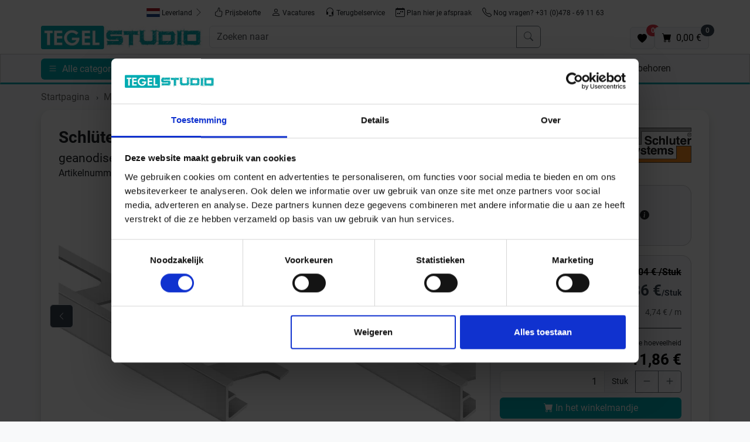

--- FILE ---
content_type: text/html;charset=UTF-8
request_url: https://www.tegelstudio.nl/nl/schlueter-schiene-ae-x-ae90-1.html
body_size: 14485
content:

	 
	 
	    

	
	
    
    
    
    

      

        


	        
		
		
	
     
    

<!doctype html>
<html lang="nl">
<head>
<script type="text/javascript">
var basePath = '/custom/default/';
var artikellng = 'nl';
var slotlng = 'nl';
var slotlngid = '3';
var imageBaseUrl = "https://img.tegelstudio.nl/";
</script>
<!-- Start Google Tag Manager Serverside -->
<script>(function(w,d,s,l,i){w[l]=w[l]||[];w[l].push({'gtm.start':
new Date().getTime(),event:'gtm.js'});var f=d.getElementsByTagName(s)[0],
j=d.createElement(s),dl=l!='dataLayer'?'&l='+l:'';j.async=true;j.src=
'https://data.tegelstudio.nl/gtm.js?id='+i+dl;f.parentNode.insertBefore(j,f);
})(window,document,'script','dataLayer','GTM-NHSXDN8R');</script>
<!-- End Google Tag Manager Serverside -->
<script>
window.dataLayer = window.dataLayer || [];
function gtag(){dataLayer.push(arguments);}
gtag('js', new Date());
gtag('config','AW-782360467',{'allow_enhanced_conversions':true});
</script>
<meta charset="utf-8">
<meta name="viewport" content="width=device-width, initial-scale=1, shrink-to-fit=no">
<meta http-equiv="X-UA-Compatible" content="IE=edge">
<meta name="Description" content="Schlüter Systems SCHIENE-AE Afsluitprofiel AE - Alu. bruut mat geanodiseerd AE90">
<meta name="p:domain_verify" content="74d9ee40e791e2dae44eb80c3fd7f98a"/>
<link rel="canonical" href="https://www.tegelstudio.nl/nl/schlueter-schiene-ae-x-ae90-1.html" />
<title>Schlüter Systems SCHIENE-AE Afsluitprofiel AE - Alu. bruut mat geanodiseerd AE90</title>
<meta property="og:description" content="Schlüter Systems SCHIENE-AE Afsluitprofiel AE - Alu. bruut mat geanodiseerd AE90"/>
<meta property="og:title" content="Schlüter Systems SCHIENE-AE Afsluitprofiel AE - Alu. bruut mat geanodiseerd AE90"/>
<meta property="og:type" content="product"/>
<meta property="og:image" content="https://img.tegelstudio.nl/product_img/cms/320296/Schlueter-Systems-SCHIENE-AE-Afsluitprofiel-AE-Alu.-bruut-mat-geanodiseerd-AE90-320296.jpg"/>
<meta property="og:url" content="https://www.tegelstudio.nl/nl/schlueter-schiene-ae-x-ae90-1.html"/>
<meta property="og:site_name" content="Tegelstudio" />
<link rel="shortcut icon" href="/cproject/images/favicon.ico">
<link rel="apple-touch-icon" href="/cproject/images/apple-touch-icon-precomposed.png"/>
<link href="/custom/default/plugins/bootstrap/css/bootstrap.min.css" rel="stylesheet">
<link href="/cproject/www.tegelstudio.nl/css/style-3574.css" rel="stylesheet">
<!-- Custom JS -->
<script async src="/custom/js/lng-nl-1767919012328.js"></script>
<script async src="/custom/default/js/default-3574.js"></script>
</head>
<body>
<noscript><iframe src="https://data.tegelstudio.nl/ns.html?id=GTM-NHSXDN8R" height="0" width="0" style="display:none;visibility:hidden"></iframe></noscript>
<div class="d-none d-lg-flex justify-content-center pt-2 bg-white sticky-md-top gap-2">
<button class="btn btn-sm d-none d-md-inline-block" id="deliverycountry">
<span id="labelDeliverycountry"><img src="/custom/default/images/flags/placeholder.svg" title="placeholder flag" alt="placeholder flag" style="height:15px"> Leverland</span> <svg class="bi text-muted" width="16" height="16" fill="currentColor"><use xlink:href="/custom/default/images/icons-sprite.svg#bi-chevron-right"></use></svg>
</button>
<a class="btn btn-sm" href="/nl/prijsbelofte.html"><svg class="bi" width="16" height="16" fill="currentColor"><use xlink:href="/custom/default/images/icons-sprite.svg#bi-hand-thumbs-up"></use></svg> Prijsbelofte</a> <a class="btn btn-sm" href="/nl/vacatures.html"><svg class="bi" width="16" height="16" fill="currentColor"><use xlink:href="/custom/default/images/icons-sprite.svg#bi-person"></use></svg> Vacatures</a>
<button class="btn btn-sm rueckruf" id="rueckruf"><svg class="bi" width="16" height="16" fill="currentColor"><use xlink:href="/custom/default/images/icons-sprite.svg#bi-headset"></use></svg> Terugbelservice</button>
<a class="btn btn-sm" href="/afspraak2.htm"><svg class="bi" width="16" height="16" fill="currentColor"><use xlink:href="/custom/default/images/icons-sprite.svg#bi-calendar-week"></use></svg> Plan hier je afspraak</a>
<a class="btn btn-sm" href="tel:+31478691163"><svg class="bi" width="16" height="16" fill="currentColor"><use xlink:href="/custom/default/images/icons-sprite.svg#bi-telephone"></use></svg> Nog vragen? +31 (0)478 - 69 11 63</a>
</div>
<div class="bg-white sticky-md-top pt-2">
<div class="container px-sm-0" style="padding-left:15px;padding-right:15px">
<div class="row g-2 mb-2">
<div class="col-6 col-lg-3 order-1">
<a href="/" title="Naar de homepagina">
<img src="/cproject/images/tegelstudio-logo.jpg" class="logo" alt="Logo" width="300" height="43">
</a>
</div>
<div class="col order-3 order-lg-2" id="mainbar">
<form name="schnellsuche" method="get" action="/searchresult.htm">
<div class="d-flex gap-1">
<button aria-label="open menu" data-bs-target="#sidebar" data-bs-toggle="offcanvas" type="button" class="btn btn-primary d-inline d-md-none">
<svg class="bi" width="16" height="16" fill="currentColor" data-bs-target="#sidebar" data-bs-toggle="offcanvas"><use xlink:href="/custom/default/images/icons-sprite.svg#bi-list"></use></svg>
</button>
<div class="input-group">
<input type="text" autocomplete="off" class="form-control" aria-label="Zoeken naar" placeholder="Zoeken naar" name="search" id="search">
<button class="btn btn-outline-secondary" type="submit" title="Zoeken"><svg class="bi" width="16" height="16" fill="currentColor"><use xlink:href="/custom/default/images/icons-sprite.svg#bi-search"></use></svg></button>
</div>
</div>
</form>
<div id="searchhits" class="border shadow position-absolute" style="display: none;"></div>
</div>
<div class="d-flex align-items-end justify-content-end gap-3 col-6 col-lg-3 order-2 order-lg-3">
<a class="btn btn-light border position-relative" href="/favoriten.htm" id="favurl" aria-label="Favoriten"><svg width="16" height="16" fill="currentColor"><use xlink:href="/custom/default/images/icons-sprite.svg#bi-heart-fill"></use></svg><span class="position-absolute badge rounded-pill bg-danger" style="top:-5px;right:-10px" id="fav_anzahl">0</span></a>
<a class="btn btn-light border position-relative" aria-label="Warenkorb" href="/cart.htm" id="basketurl" title="zum Warenkorb"><svg class="bi" width="16" height="16" fill="currentColor"><use xlink:href="/custom/default/images/icons-sprite.svg#bi-cart-fill"></use></svg> <span class="position-absolute badge rounded-pill bg-secondary" style="top:-5px;right:-10px" id="desktop_anzahl"></span><span class="d-none d-xl-inline-block ms-1"> <span id="desktop_preis"></span></span></a>
</div>
</div>
</div>
<hr class="d-block d-md-none">
<div class="d-none d-md-block" id="topnavi">
<div class="container">
<div class="row">
<div class="col">
<button aria-label="open menu" data-bs-target="#sidebar" data-bs-toggle="offcanvas" type="button" class="btn btn-primary me-2">
<svg class="bi" width="16" height="16" fill="currentColor" data-bs-target="#sidebar" data-bs-toggle="offcanvas"><use xlink:href="/custom/default/images/icons-sprite.svg#bi-list"></use></svg> <span class="d-none d-md-inline-block ms-1" data-bs-target="#sidebar" data-bs-toggle="offcanvas">Alle categorieën</span>
</button>
<div class="d-none d-md-inline-block"><a class="nav-link" href="/" title="Startseite"><svg class="bi" width="16" height="16" fill="currentColor"><use xlink:href="/custom/default/images/icons-sprite.svg#bi-house-fill"></use></svg></a></div>
<div class="d-none d-md-inline-block showsubnavi" data-targetid='301171'> <a class="nav-link align-middle" href="/nl/actie.html">Actie</a> </div> <div id="301171" class="subnavi d-none" style="width:820px"> <div class="card shadow"> <div class="card-body"> <div class="title mb-1">Actie</div> <div class="d-flex flex-wrap"> <div class="pe-3 pb-3"> <a href="/nl/budget-betonlook-tegels.html"> <div class="card customshadow border-0"> <picture> <source media="(max-width: 767px)" srcset="[data-uri]"> <source type="image/webp" srcset="https://img.tegelstudio.nl/webptopnavi_m/cms/205303/budget-betonlook-tegelstudio-square.webp"> <img class="card-img" data-src="https://img.tegelstudio.nl/topnavi_m/cms/205303/budget-betonlook-tegelstudio-square.jpg" width="180" height="180" style="width:180px;height:180px" alt="Betonlook Tegels" loading="lazy"> </picture> <div class="fs-6 cardhead">Betonlook Tegels</div> </div> </a> </div> <div class="pe-3 pb-3"> <a href="/nl/budget-witte-wandtegels.html"> <div class="card customshadow border-0"> <picture> <source media="(max-width: 767px)" srcset="[data-uri]"> <source type="image/webp" srcset="https://img.tegelstudio.nl/webptopnavi_m/cms/205300/witte-wandtegel-tegelstudio-square.webp"> <img class="card-img" data-src="https://img.tegelstudio.nl/topnavi_m/cms/205300/witte-wandtegel-tegelstudio-square.jpg" width="180" height="180" style="width:180px;height:180px" alt="Witte Wandtegels" loading="lazy"> </picture> <div class="fs-6 cardhead">Witte Wandtegels</div> </div> </a> </div> <div class="pe-3 pb-3"> <a href="/nl/budget-kleine-wandtegels.html"> <div class="card customshadow border-0"> <picture> <source media="(max-width: 767px)" srcset="[data-uri]"> <source type="image/webp" srcset="https://img.tegelstudio.nl/webptopnavi_m/cms/205291/kleine-wandtegel-tegelstudio-square.webp"> <img class="card-img" data-src="https://img.tegelstudio.nl/topnavi_m/cms/205291/kleine-wandtegel-tegelstudio-square.jpg" width="180" height="180" style="width:180px;height:180px" alt="Kleine Wandtegels" loading="lazy"> </picture> <div class="fs-6 cardhead">Kleine Wandtegels</div> </div> </a> </div> <div class="pe-3 pb-3"> <a href="/nl/budget-steenlook-tegels.html"> <div class="card customshadow border-0"> <picture> <source media="(max-width: 767px)" srcset="[data-uri]"> <source type="image/webp" srcset="https://img.tegelstudio.nl/webptopnavi_m/cms/205288/budget-steenlook-tegelstudio-square.webp"> <img class="card-img" data-src="https://img.tegelstudio.nl/topnavi_m/cms/205288/budget-steenlook-tegelstudio-square.jpg" width="180" height="180" style="width:180px;height:180px" alt="Steenlook Tegels" loading="lazy"> </picture> <div class="fs-6 cardhead">Steenlook Tegels</div> </div> </a> </div> <div class="pe-3 pb-3"> <a href="/nl/budget-houtlook-tegels.html"> <div class="card customshadow border-0"> <picture> <source media="(max-width: 767px)" srcset="[data-uri]"> <source type="image/webp" srcset="https://img.tegelstudio.nl/webptopnavi_m/cms/205282/budget-houtlook-tegelstudio-square.webp"> <img class="card-img" data-src="https://img.tegelstudio.nl/topnavi_m/cms/205282/budget-houtlook-tegelstudio-square.jpg" width="180" height="180" style="width:180px;height:180px" alt="Houtlook Tegels" loading="lazy"> </picture> <div class="fs-6 cardhead">Houtlook Tegels</div> </div> </a> </div> <div class="pe-3 pb-3"> <a href="/nl/budget-metaallook-tegels.html"> <div class="card customshadow border-0"> <picture> <source media="(max-width: 767px)" srcset="[data-uri]"> <source type="image/webp" srcset="https://img.tegelstudio.nl/webptopnavi_m/cms/205285/budget-metaallook-tegelstudio-square.webp"> <img class="card-img" data-src="https://img.tegelstudio.nl/topnavi_m/cms/205285/budget-metaallook-tegelstudio-square.jpg" width="180" height="180" style="width:180px;height:180px" alt="Metaallook Tegels" loading="lazy"> </picture> <div class="fs-6 cardhead">Metaallook Tegels</div> </div> </a> </div> <div class="pe-3 pb-3"> <a href="/nl/budget-wand.html"> <div class="card customshadow border-0"> <picture> <source media="(max-width: 767px)" srcset="[data-uri]"> <source type="image/webp" srcset="https://img.tegelstudio.nl/webptopnavi_m/cms/205297/wandtegel-tegelstudio-square.webp"> <img class="card-img" data-src="https://img.tegelstudio.nl/topnavi_m/cms/205297/wandtegel-tegelstudio-square.jpg" width="180" height="180" style="width:180px;height:180px" alt="Wandtegels" loading="lazy"> </picture> <div class="fs-6 cardhead">Wandtegels</div> </div> </a> </div> <div class="pe-3 pb-3"> <a href="/nl/budget-vloertegels.html"> <div class="card customshadow border-0"> <picture> <source media="(max-width: 767px)" srcset="[data-uri]"> <source type="image/webp" srcset="https://img.tegelstudio.nl/webptopnavi_m/cms/205294/vloertegel-tegelstudio-square.webp"> <img class="card-img" data-src="https://img.tegelstudio.nl/topnavi_m/cms/205294/vloertegel-tegelstudio-square.jpg" width="180" height="180" style="width:180px;height:180px" alt="Vloertegels" loading="lazy"> </picture> <div class="fs-6 cardhead">Vloertegels</div> </div> </a> </div> </div> </div> </div> </div> <div class="d-none d-md-inline-block"> <a class="nav-link align-middle" href="/nl/samplepakketten.html">Samples</a> </div> <div class="d-none d-md-inline-block showsubnavi" data-targetid='30365'> <a class="nav-link align-middle" href="/nl/merken.html">Merken</a> </div> <div id="30365" class="subnavi d-none"> <div class="card shadow"> <div class="card-body"> <div class="title mb-1">Merken</div> <div class="card-columns" style="column-count:5"> <a href="/nl/abk-group.html" style="display:inline-block;width:100%">ABK</a> <a href="/nl/alcoceram.html" style="display:inline-block;width:100%">Alcoceram</a> <a href="/nl/antic-decor.html" style="display:inline-block;width:100%">Antic Decor</a> <a href="/nl/aquacolor.html" style="display:inline-block;width:100%">Aquacolor</a> <a href="/nl/ardex.html" style="display:inline-block;width:100%">Ardex</a> <a href="/nl/ariostea.html" style="display:inline-block;width:100%">Ariostea</a> <a href="/nl/ascot-ceramiche.html" style="display:inline-block;width:100%">Ascot Ceramiche </a> <a href="/nl/atlas-concorde.html" style="display:inline-block;width:100%">Atlas Concorde</a> <a href="/nl/ava-ceramica.html" style="display:inline-block;width:100%">Ava Ceramica</a> <a href="/nl/Carmen.html" style="display:inline-block;width:100%">Carmen</a> <a href="/nl/ergon-casa-dolce-casa.html" style="display:inline-block;width:100%">Casa Dolce Casa</a> <a href="/nl/castelvetro.html" style="display:inline-block;width:100%">Castelvetro</a> <a href="/nl/ceramiche-caesar.html" style="display:inline-block;width:100%">Ceramiche Caeser</a> <a href="/nl/del-conca.html" style="display:inline-block;width:100%">Del Conca</a> <a href="/nl/dom-design-lab.html" style="display:inline-block;width:100%">Dom Design Lab</a> <a href="/nl/dune-ceramica.html" style="display:inline-block;width:100%">Dune Ceramica</a> <a href="/nl/emil-ceramica.html" style="display:inline-block;width:100%">Emilceramica</a> <a href="/nl/ergon-ceramiche.html" style="display:inline-block;width:100%">Ergon Ceramiche</a> <a href="/nl/faetano.html" style="display:inline-block;width:100%">Faetano</a> <a href="/nl/flaviker.html" style="display:inline-block;width:100%">Flaviker</a> <a href="/nl/heritage.html" style="display:inline-block;width:100%">Heritage</a> <a href="/nl/imola-ceramica.html" style="display:inline-block;width:100%">Imola Ceramica</a> <a href="/nl/isla-tiles.html" style="display:inline-block;width:100%">Isla Tiles</a> <a href="/nl/jasba.html" style="display:inline-block;width:100%">Jasba</a> <a href="/nl/keraben.html" style="display:inline-block;width:100%">Keraben</a> <a href="/nl/kronos-ceramiche.html" style="display:inline-block;width:100%">Kronos Ceramiche</a> <a href="/nl/ktl-ceramica.html" style="display:inline-block;width:100%">KTL Ceramica</a> <a href="/nl/la-fabbrica.html" style="display:inline-block;width:100%">La Fabbrica Ava</a> <a href="/nl/la-porta.html" style="display:inline-block;width:100%">La Porta</a> <a href="/nl/lea-ceramiche.html" style="display:inline-block;width:100%">Lea Ceramiche</a> <a href="/nl/leonardo.html" style="display:inline-block;width:100%">Leonardo</a> <a href="/nl/love-tiles.html" style="display:inline-block;width:100%">Love Tiles</a> <a href="/nl/mainzu.html" style="display:inline-block;width:100%">Mainzu Ceramica</a> <a href="/nl/marazzi.html" style="display:inline-block;width:100%">Marazzi</a> <a href="/nl/marca-corona.html" style="display:inline-block;width:100%">Marca Corona</a> <a href="/nl/margres.html" style="display:inline-block;width:100%">Margres</a> <a href="/nl/marrakech.html" style="display:inline-block;width:100%">Marrakech</a> <a href="/nl/mbi.html" style="display:inline-block;width:100%">MBI</a> <a href="/nl/mirage.html" style="display:inline-block;width:100%">Mirage</a> <a href="/nl/novabell.html" style="display:inline-block;width:100%">Novabell</a> <a href="/nl/pastorelli.html" style="display:inline-block;width:100%">Pastorelli</a> <a href="/nl/provenza.html" style="display:inline-block;width:100%">Provenza</a> <a href="/nl/quintessenza.html" style="display:inline-block;width:100%">Quintessenza</a> <a href="/nl/ragno.html" style="display:inline-block;width:100%">Ragno</a> <a href="/nl/revoir-paris.html" style="display:inline-block;width:100%">Revoir Paris</a> <a href="/nl/sant-agostino.html" style="display:inline-block;width:100%">Sant Agostino</a> <a href="/nl/schlueter-systems.html" style="display:inline-block;width:100%">Schlüter Systems</a> <a href="/nl/sichenia.html" style="display:inline-block;width:100%">Sichenia</a> <a href="/nl/sopro.html" style="display:inline-block;width:100%">Sopro</a> <a href="/nl/tonalite.html" style="display:inline-block;width:100%">Tonalite</a> <a href="/nl/topcollection.html" style="display:inline-block;width:100%">Topcollection</a> <a href="/nl/villeroy-boch.html" style="display:inline-block;width:100%">Villeroy & Boch</a> <a href="/nl/wow.html" style="display:inline-block;width:100%">Wow</a> </div> </div> </div> </div> <div class="d-none d-md-inline-block showsubnavi" data-targetid='120274'> <a class="nav-link align-middle" href="/nl/tegel-look.html">Tegel Look</a> </div> <div id="120274" class="subnavi d-none" style="width:90vw"> <div class="card shadow"> <div class="card-body"> <div class="title mb-1">Tegel Look</div> <div class="d-flex flex-wrap"> <div class="pe-3 pb-3"> <a href="/nl/betonlook-tegels.html"> <div class="card customshadow border-0"> <picture> <source media="(max-width: 767px)" srcset="[data-uri]"> <source type="image/webp" srcset="https://img.tegelstudio.nl/webptopnavi_m/cms/203848/betonlook-tegelstudio-square.webp"> <img class="card-img" data-src="https://img.tegelstudio.nl/topnavi_m/cms/203848/betonlook-tegelstudio-square.jpg" width="180" height="180" style="width:180px;height:180px" alt="Betonlook" loading="lazy"> </picture> <div class="fs-6 cardhead">Betonlook</div> </div> </a> </div> <div class="pe-3 pb-3"> <a href="/nl/steenlook-tegels.html"> <div class="card customshadow border-0"> <picture> <source media="(max-width: 767px)" srcset="[data-uri]"> <source type="image/webp" srcset="https://img.tegelstudio.nl/webptopnavi_m/cms/203860/steenlook-tegelstudio-square.webp"> <img class="card-img" data-src="https://img.tegelstudio.nl/topnavi_m/cms/203860/steenlook-tegelstudio-square.jpg" width="180" height="180" style="width:180px;height:180px" alt="Steenlook" loading="lazy"> </picture> <div class="fs-6 cardhead">Steenlook</div> </div> </a> </div> <div class="pe-3 pb-3"> <a href="/nl/houtlook-tegels.html"> <div class="card customshadow border-0"> <picture> <source media="(max-width: 767px)" srcset="[data-uri]"> <source type="image/webp" srcset="https://img.tegelstudio.nl/webptopnavi_m/cms/203851/houtlook-tegelstudio-square.webp"> <img class="card-img" data-src="https://img.tegelstudio.nl/topnavi_m/cms/203851/houtlook-tegelstudio-square.jpg" width="180" height="180" style="width:180px;height:180px" alt="Houtlook" loading="lazy"> </picture> <div class="fs-6 cardhead">Houtlook</div> </div> </a> </div> <div class="pe-3 pb-3"> <a href="/nl/marmerlook-tegels.html"> <div class="card customshadow border-0"> <picture> <source media="(max-width: 767px)" srcset="[data-uri]"> <source type="image/webp" srcset="https://img.tegelstudio.nl/webptopnavi_m/cms/203854/marmerlook-tegelstudio-square.webp"> <img class="card-img" data-src="https://img.tegelstudio.nl/topnavi_m/cms/203854/marmerlook-tegelstudio-square.jpg" width="180" height="180" style="width:180px;height:180px" alt="Marmerlook" loading="lazy"> </picture> <div class="fs-6 cardhead">Marmerlook</div> </div> </a> </div> <div class="pe-3 pb-3"> <a href="/nl/metaallook-tegels.html"> <div class="card customshadow border-0"> <picture> <source media="(max-width: 767px)" srcset="[data-uri]"> <source type="image/webp" srcset="https://img.tegelstudio.nl/webptopnavi_m/cms/203857/metaallook-tegelstudio-square.webp"> <img class="card-img" data-src="https://img.tegelstudio.nl/topnavi_m/cms/203857/metaallook-tegelstudio-square.jpg" width="180" height="180" style="width:180px;height:180px" alt="Metaallook" loading="lazy"> </picture> <div class="fs-6 cardhead">Metaallook</div> </div> </a> </div> <div class="pe-3 pb-3"> <a href="/nl/visgraatlook.html"> <div class="card customshadow border-0"> <picture> <source media="(max-width: 767px)" srcset="[data-uri]"> <source type="image/webp" srcset="https://img.tegelstudio.nl/webptopnavi_m/cms/203842/visgraatlook-tegelstudio-square.webp"> <img class="card-img" data-src="https://img.tegelstudio.nl/topnavi_m/cms/203842/visgraatlook-tegelstudio-square.jpg" width="180" height="180" style="width:180px;height:180px" alt="Visgraat, Hongaars en Versailles" loading="lazy"> </picture> <div class="fs-6 cardhead">Visgraat, Hongaars en Versailles</div> </div> </a> </div> <div class="pe-3 pb-3"> <a href="/nl/terrazzolook-tegels.html"> <div class="card customshadow border-0"> <picture> <source media="(max-width: 767px)" srcset="[data-uri]"> <source type="image/webp" srcset="https://img.tegelstudio.nl/webptopnavi_m/cms/203863/terrazolook-tegelstudio-square.webp"> <img class="card-img" data-src="https://img.tegelstudio.nl/topnavi_m/cms/203863/terrazolook-tegelstudio-square.jpg" width="180" height="180" style="width:180px;height:180px" alt="Terrazzolook" loading="lazy"> </picture> <div class="fs-6 cardhead">Terrazzolook</div> </div> </a> </div> <div class="pe-3 pb-3"> <a href="/nl/zelliges.html"> <div class="card customshadow border-0"> <picture> <source media="(max-width: 767px)" srcset="[data-uri]"> <source type="image/webp" srcset="https://img.tegelstudio.nl/webptopnavi_m/cms/203845/zelliges-tegelstudio-square.webp"> <img class="card-img" data-src="https://img.tegelstudio.nl/topnavi_m/cms/203845/zelliges-tegelstudio-square.jpg" width="180" height="180" style="width:180px;height:180px" alt="Zelliges" loading="lazy"> </picture> <div class="fs-6 cardhead">Zelliges</div> </div> </a> </div> <div class="pe-3 pb-3"> <a href="/nl/portugese-look.html"> <div class="card customshadow border-0"> <picture> <source media="(max-width: 767px)" srcset="[data-uri]"> <source type="image/webp" srcset="https://img.tegelstudio.nl/webptopnavi_m/cms/213594/portugeselook-tegelstudio-square.webp"> <img class="card-img" data-src="https://img.tegelstudio.nl/topnavi_m/cms/213594/portugeselook-tegelstudio-square.jpg" width="180" height="180" style="width:180px;height:180px" alt="Portugese look " loading="lazy"> </picture> <div class="fs-6 cardhead">Portugese look </div> </div> </a> </div> <div class="pe-3 pb-3"> <a href="/nl/grafische-look.html"> <div class="card customshadow border-0"> <picture> <source media="(max-width: 767px)" srcset="[data-uri]"> <source type="image/webp" srcset="https://img.tegelstudio.nl/webptopnavi_m/cms/213597/grafischelook-tegelstudio-square.webp"> <img class="card-img" data-src="https://img.tegelstudio.nl/topnavi_m/cms/213597/grafischelook-tegelstudio-square.jpg" width="180" height="180" style="width:180px;height:180px" alt="Grafische look" loading="lazy"> </picture> <div class="fs-6 cardhead">Grafische look</div> </div> </a> </div> <div class="pe-3 pb-3"> <a href="/nl/kitkat.html"> <div class="card customshadow border-0"> <picture> <source media="(max-width: 767px)" srcset="[data-uri]"> <source type="image/webp" srcset="https://img.tegelstudio.nl/webptopnavi_m/cms/299254/kitkat-tegelstudio-square.webp"> <img class="card-img" data-src="https://img.tegelstudio.nl/topnavi_m/cms/299254/kitkat-tegelstudio-square.jpg" width="180" height="180" style="width:180px;height:180px" alt="Kitkat" loading="lazy"> </picture> <div class="fs-6 cardhead">Kitkat</div> </div> </a> </div> </div> </div> </div> </div> <div class="d-none d-md-inline-block showsubnavi" data-targetid='172480'> <a class="nav-link align-middle" href="/nl/voorraad.html">Voorraad</a> </div> <div id="172480" class="subnavi d-none" style="width:1015px"> <div class="card shadow"> <div class="card-body"> <div class="title mb-1">Voorraad</div> <div class="d-flex flex-wrap"> <div class="pe-3 pb-3"> <a href="/nl/voorraad-wandtegels.html"> <div class="card customshadow border-0"> <picture> <source media="(max-width: 767px)" srcset="[data-uri]"> <source type="image/webp" srcset="https://img.tegelstudio.nl/webptopnavi_m/cms/203851/houtlook-tegelstudio-square.webp"> <img class="card-img" data-src="https://img.tegelstudio.nl/topnavi_m/cms/203851/houtlook-tegelstudio-square.jpg" width="180" height="180" style="width:180px;height:180px" alt="Wandtegels" loading="lazy"> </picture> <div class="fs-6 cardhead">Wandtegels</div> </div> </a> </div> <div class="pe-3 pb-3"> <a href="/nl/voorraad-vloertegels.html"> <div class="card customshadow border-0"> <picture> <source media="(max-width: 767px)" srcset="[data-uri]"> <source type="image/webp" srcset="https://img.tegelstudio.nl/webptopnavi_m/cms/396233/voorraad-vloer.webp"> <img class="card-img" data-src="https://img.tegelstudio.nl/topnavi_m/cms/396233/voorraad-vloer.jpg" width="180" height="180" style="width:180px;height:180px" alt="Vloertegels" loading="lazy"> </picture> <div class="fs-6 cardhead">Vloertegels</div> </div> </a> </div> <div class="pe-3 pb-3"> <a href="/nl/voorraad-decortegels.html"> <div class="card customshadow border-0"> <picture> <source media="(max-width: 767px)" srcset="[data-uri]"> <source type="image/webp" srcset="https://img.tegelstudio.nl/webptopnavi_m/cms/396239/voorraad-decor.webp"> <img class="card-img" data-src="https://img.tegelstudio.nl/topnavi_m/cms/396239/voorraad-decor.jpg" width="180" height="180" style="width:180px;height:180px" alt="Decortegels" loading="lazy"> </picture> <div class="fs-6 cardhead">Decortegels</div> </div> </a> </div> <div class="pe-3 pb-3"> <a href="/nl/voorraad-terrastegels.html"> <div class="card customshadow border-0"> <picture> <source media="(max-width: 767px)" srcset="[data-uri]"> <source type="image/webp" srcset="https://img.tegelstudio.nl/webptopnavi_m/cms/396248/voorraad-terras.webp"> <img class="card-img" data-src="https://img.tegelstudio.nl/topnavi_m/cms/396248/voorraad-terras.jpg" width="180" height="180" style="width:180px;height:180px" alt="Terrastegels" loading="lazy"> </picture> <div class="fs-6 cardhead">Terrastegels</div> </div> </a> </div> </div> </div> </div> </div> <div class="d-none d-md-inline-block showsubnavi" data-targetid='171571'> <a class="nav-link align-middle" href="/nl/wandtegels.html">Wandtegels</a> </div> <div id="171571" class="subnavi d-none"> <div class="card shadow"> <div class="card-body"> <div class="title mb-1">Wandtegels</div> <div class="d-flex flex-wrap"> <div class="pe-3 pb-3"> <a href="/nl/wandtegels/betonlook.html"> <div class="card customshadow border-0"> <picture> <source media="(max-width: 767px)" srcset="[data-uri]"> <source type="image/webp" srcset="https://img.tegelstudio.nl/webptopnavi_m/cms/396154/wandtegel-beton.webp"> <img class="card-img" data-src="https://img.tegelstudio.nl/topnavi_m/cms/396154/wandtegel-beton.jpg" width="180" height="180" style="width:180px;height:180px" alt="Betonlook" loading="lazy"> </picture> <div class="fs-6 cardhead">Betonlook</div> </div> </a> </div> <div class="pe-3 pb-3"> <a href="/nl/wandtegels/steenlook.html"> <div class="card customshadow border-0"> <picture> <source media="(max-width: 767px)" srcset="[data-uri]"> <source type="image/webp" srcset="https://img.tegelstudio.nl/webptopnavi_m/cms/396142/wandtegel-steen.webp"> <img class="card-img" data-src="https://img.tegelstudio.nl/topnavi_m/cms/396142/wandtegel-steen.jpg" width="180" height="180" style="width:180px;height:180px" alt="Steenlook" loading="lazy"> </picture> <div class="fs-6 cardhead">Steenlook</div> </div> </a> </div> <div class="pe-3 pb-3"> <a href="/nl/wandtegels/houtlook.html"> <div class="card customshadow border-0"> <picture> <source media="(max-width: 767px)" srcset="[data-uri]"> <source type="image/webp" srcset="https://img.tegelstudio.nl/webptopnavi_m/cms/396157/wandtegel-hout.webp"> <img class="card-img" data-src="https://img.tegelstudio.nl/topnavi_m/cms/396157/wandtegel-hout.jpg" width="180" height="180" style="width:180px;height:180px" alt="Houtlook" loading="lazy"> </picture> <div class="fs-6 cardhead">Houtlook</div> </div> </a> </div> <div class="pe-3 pb-3"> <a href="/nl/wandtegels/marmerlook.html"> <div class="card customshadow border-0"> <picture> <source media="(max-width: 767px)" srcset="[data-uri]"> <source type="image/webp" srcset="https://img.tegelstudio.nl/webptopnavi_m/cms/396133/wandtegel-marmer.webp"> <img class="card-img" data-src="https://img.tegelstudio.nl/topnavi_m/cms/396133/wandtegel-marmer.jpg" width="180" height="180" style="width:180px;height:180px" alt="Marmerlook" loading="lazy"> </picture> <div class="fs-6 cardhead">Marmerlook</div> </div> </a> </div> <div class="pe-3 pb-3"> <a href="/nl/wandtegels/portugese-look.html"> <div class="card customshadow border-0"> <picture> <source media="(max-width: 767px)" srcset="[data-uri]"> <source type="image/webp" srcset="https://img.tegelstudio.nl/webptopnavi_m/cms/396136/wandtegel-portugese.webp"> <img class="card-img" data-src="https://img.tegelstudio.nl/topnavi_m/cms/396136/wandtegel-portugese.jpg" width="180" height="180" style="width:180px;height:180px" alt="Portugese Look" loading="lazy"> </picture> <div class="fs-6 cardhead">Portugese Look</div> </div> </a> </div> <div class="pe-3 pb-3"> <a href="/nl/print-wandtegels.html"> <div class="card customshadow border-0"> <picture> <source media="(max-width: 767px)" srcset="[data-uri]"> <source type="image/webp" srcset="https://img.tegelstudio.nl/webptopnavi_m/cms/203845/zelliges-tegelstudio-square.webp"> <img class="card-img" data-src="https://img.tegelstudio.nl/topnavi_m/cms/203845/zelliges-tegelstudio-square.jpg" width="180" height="180" style="width:180px;height:180px" alt="Print" loading="lazy"> </picture> <div class="fs-6 cardhead">Print</div> </div> </a> </div> <div class="pe-3 pb-3"> <a href="/nl/wandtegels/kit-kat.html"> <div class="card customshadow border-0"> <picture> <source media="(max-width: 767px)" srcset="[data-uri]"> <source type="image/webp" srcset="https://img.tegelstudio.nl/webptopnavi_m/cms/396130/wandtegel-kitkat.webp"> <img class="card-img" data-src="https://img.tegelstudio.nl/topnavi_m/cms/396130/wandtegel-kitkat.jpg" width="180" height="180" style="width:180px;height:180px" alt="Kit-Kat" loading="lazy"> </picture> <div class="fs-6 cardhead">Kit-Kat</div> </div> </a> </div> <div class="pe-3 pb-3"> <a href="/nl/wandtegels/terrazzolook.html"> <div class="card customshadow border-0"> <picture> <source media="(max-width: 767px)" srcset="[data-uri]"> <source type="image/webp" srcset="https://img.tegelstudio.nl/webptopnavi_m/cms/396145/wandtegel-terrazzo.webp"> <img class="card-img" data-src="https://img.tegelstudio.nl/topnavi_m/cms/396145/wandtegel-terrazzo.jpg" width="180" height="180" style="width:180px;height:180px" alt="Terrazzo look" loading="lazy"> </picture> <div class="fs-6 cardhead">Terrazzo look</div> </div> </a> </div> <div class="pe-3 pb-3"> <a href="/nl/wandtegels/zelliges.html"> <div class="card customshadow border-0"> <picture> <source media="(max-width: 767px)" srcset="[data-uri]"> <source type="image/webp" srcset="https://img.tegelstudio.nl/webptopnavi_m/cms/396151/wandtegel-zelliges.webp"> <img class="card-img" data-src="https://img.tegelstudio.nl/topnavi_m/cms/396151/wandtegel-zelliges.jpg" width="180" height="180" style="width:180px;height:180px" alt="Zelliges" loading="lazy"> </picture> <div class="fs-6 cardhead">Zelliges</div> </div> </a> </div> </div> </div> </div> </div> <div class="d-none d-md-inline-block showsubnavi" data-targetid='171568'> <a class="nav-link align-middle" href="/nl/vloertegels.html">Vloertegels</a> </div> <div id="171568" class="subnavi d-none"> <div class="card shadow"> <div class="card-body"> <div class="title mb-1">Vloertegels</div> <div class="d-flex flex-wrap"> <div class="pe-3 pb-3"> <a href="/nl/vloertegels/betonlook.html"> <div class="card customshadow border-0"> <picture> <source media="(max-width: 767px)" srcset="[data-uri]"> <source type="image/webp" srcset="https://img.tegelstudio.nl/webptopnavi_m/cms/396208/vloertegel-beton.webp"> <img class="card-img" data-src="https://img.tegelstudio.nl/topnavi_m/cms/396208/vloertegel-beton.jpg" width="180" height="180" style="width:180px;height:180px" alt="Betonlook" loading="lazy"> </picture> <div class="fs-6 cardhead">Betonlook</div> </div> </a> </div> <div class="pe-3 pb-3"> <a href="/nl/vloertegels/steenlook.html"> <div class="card customshadow border-0"> <picture> <source media="(max-width: 767px)" srcset="[data-uri]"> <source type="image/webp" srcset="https://img.tegelstudio.nl/webptopnavi_m/cms/396199/vloertegel-steen.webp"> <img class="card-img" data-src="https://img.tegelstudio.nl/topnavi_m/cms/396199/vloertegel-steen.jpg" width="180" height="180" style="width:180px;height:180px" alt="Steenlook" loading="lazy"> </picture> <div class="fs-6 cardhead">Steenlook</div> </div> </a> </div> <div class="pe-3 pb-3"> <a href="/nl/vloertegels/houtlook.html"> <div class="card customshadow border-0"> <picture> <source media="(max-width: 767px)" srcset="[data-uri]"> <source type="image/webp" srcset="https://img.tegelstudio.nl/webptopnavi_m/cms/396211/vloertegel-hout.webp"> <img class="card-img" data-src="https://img.tegelstudio.nl/topnavi_m/cms/396211/vloertegel-hout.jpg" width="180" height="180" style="width:180px;height:180px" alt="Houtlook" loading="lazy"> </picture> <div class="fs-6 cardhead">Houtlook</div> </div> </a> </div> <div class="pe-3 pb-3"> <a href="/nl/vloertegels/marmerlook.html"> <div class="card customshadow border-0"> <picture> <source media="(max-width: 767px)" srcset="[data-uri]"> <source type="image/webp" srcset="https://img.tegelstudio.nl/webptopnavi_m/cms/396214/vloertegel-marmer.webp"> <img class="card-img" data-src="https://img.tegelstudio.nl/topnavi_m/cms/396214/vloertegel-marmer.jpg" width="180" height="180" style="width:180px;height:180px" alt="Marmerlook" loading="lazy"> </picture> <div class="fs-6 cardhead">Marmerlook</div> </div> </a> </div> <div class="pe-3 pb-3"> <a href="/nl/vloertegels/portugese-look.html"> <div class="card customshadow border-0"> <picture> <source media="(max-width: 767px)" srcset="[data-uri]"> <source type="image/webp" srcset="https://img.tegelstudio.nl/webptopnavi_m/cms/396196/vloertegel-portugese.webp"> <img class="card-img" data-src="https://img.tegelstudio.nl/topnavi_m/cms/396196/vloertegel-portugese.jpg" width="180" height="180" style="width:180px;height:180px" alt="Portugese Look" loading="lazy"> </picture> <div class="fs-6 cardhead">Portugese Look</div> </div> </a> </div> <div class="pe-3 pb-3"> <a href="/nl/vloertegels/terrazzolook.html"> <div class="card customshadow border-0"> <picture> <source media="(max-width: 767px)" srcset="[data-uri]"> <source type="image/webp" srcset="https://img.tegelstudio.nl/webptopnavi_m/cms/396202/vloertegel-terrazzo.webp"> <img class="card-img" data-src="https://img.tegelstudio.nl/topnavi_m/cms/396202/vloertegel-terrazzo.jpg" width="180" height="180" style="width:180px;height:180px" alt="Terrazzo look" loading="lazy"> </picture> <div class="fs-6 cardhead">Terrazzo look</div> </div> </a> </div> <div class="pe-3 pb-3"> <a href="/nl/vloertegels/zelliges.html"> <div class="card customshadow border-0"> <picture> <source media="(max-width: 767px)" srcset="[data-uri]"> <source type="image/webp" srcset="https://img.tegelstudio.nl/webptopnavi_m/cms/396205/vloertegel-zelliges.webp"> <img class="card-img" data-src="https://img.tegelstudio.nl/topnavi_m/cms/396205/vloertegel-zelliges.jpg" width="180" height="180" style="width:180px;height:180px" alt="Zelliges" loading="lazy"> </picture> <div class="fs-6 cardhead">Zelliges</div> </div> </a> </div> </div> </div> </div> </div> <div class="d-none d-md-inline-block showsubnavi" data-targetid='171641'> <a class="nav-link align-middle" href="/nl/decor-tegels.html">Decortegels</a> </div> <div id="171641" class="subnavi d-none"> <div class="card shadow"> <div class="card-body"> <div class="title mb-1">Decortegels</div> <div class="d-flex flex-wrap"> <div class="pe-3 pb-3"> <a href="/nl/decortegels-hexagon.html"> <div class="card customshadow border-0"> <picture> <source media="(max-width: 767px)" srcset="[data-uri]"> <source type="image/webp" srcset="https://img.tegelstudio.nl/webptopnavi_m/cms/396224/decor-hexagon.webp"> <img class="card-img" data-src="https://img.tegelstudio.nl/topnavi_m/cms/396224/decor-hexagon.jpg" width="180" height="180" style="width:180px;height:180px" alt="Hexagon Tegels" loading="lazy"> </picture> <div class="fs-6 cardhead">Hexagon Tegels</div> </div> </a> </div> <div class="pe-3 pb-3"> <a href="/nl/decortegels-metro.html"> <div class="card customshadow border-0"> <picture> <source media="(max-width: 767px)" srcset="[data-uri]"> <source type="image/webp" srcset="https://img.tegelstudio.nl/webptopnavi_m/cms/396227/decor-metro.webp"> <img class="card-img" data-src="https://img.tegelstudio.nl/topnavi_m/cms/396227/decor-metro.jpg" width="180" height="180" style="width:180px;height:180px" alt="Metro Tegels" loading="lazy"> </picture> <div class="fs-6 cardhead">Metro Tegels</div> </div> </a> </div> <div class="pe-3 pb-3"> <a href="/nl/decortegels-portugese-look.html"> <div class="card customshadow border-0"> <picture> <source media="(max-width: 767px)" srcset="[data-uri]"> <source type="image/webp" srcset="https://img.tegelstudio.nl/webptopnavi_m/cms/396230/decor-portugese.webp"> <img class="card-img" data-src="https://img.tegelstudio.nl/topnavi_m/cms/396230/decor-portugese.jpg" width="180" height="180" style="width:180px;height:180px" alt="Portugese Look" loading="lazy"> </picture> <div class="fs-6 cardhead">Portugese Look</div> </div> </a> </div> <div class="pe-3 pb-3"> <a href="/nl/decortegels-terrazzo-look.html"> <div class="card customshadow border-0"> <picture> <source media="(max-width: 767px)" srcset="[data-uri]"> <source type="image/webp" srcset="https://img.tegelstudio.nl/webptopnavi_m/cms/396218/decor-terrazzo.webp"> <img class="card-img" data-src="https://img.tegelstudio.nl/topnavi_m/cms/396218/decor-terrazzo.jpg" width="180" height="180" style="width:180px;height:180px" alt="Terrazzo Look" loading="lazy"> </picture> <div class="fs-6 cardhead">Terrazzo Look</div> </div> </a> </div> <div class="pe-3 pb-3"> <a href="/nl/decortegels-zelliges.html"> <div class="card customshadow border-0"> <picture> <source media="(max-width: 767px)" srcset="[data-uri]"> <source type="image/webp" srcset="https://img.tegelstudio.nl/webptopnavi_m/cms/396221/decor-zelliges.webp"> <img class="card-img" data-src="https://img.tegelstudio.nl/topnavi_m/cms/396221/decor-zelliges.jpg" width="180" height="180" style="width:180px;height:180px" alt="Zelliges" loading="lazy"> </picture> <div class="fs-6 cardhead">Zelliges</div> </div> </a> </div> </div> </div> </div> </div> <div class="d-none d-md-inline-block showsubnavi" data-targetid='161130'> <a class="nav-link align-middle" href="/nl/xxl-tegels.html">XXL</a> </div> <div id="161130" class="subnavi d-none" style="width:1100px"> <div class="card shadow"> <div class="card-body"> <div class="title mb-1">XXL</div> <div class="d-flex gap-3"> <div class="col flex-fill"> <div class="d-flex flex-wrap gap-3"> <a href="/nl/xxl-betonlook.html"> <div class="card customshadow border-0"> <picture> <source media="(max-width: 767px)" srcset="[data-uri]"> <source type="image/webp" srcset="https://img.tegelstudio.nl/webptopnavi_m/cms/203875/terrastegels-betonlook-tegelstudio-square.webp"> <img class="card-img" data-src="https://img.tegelstudio.nl/topnavi_m/cms/203875/terrastegels-betonlook-tegelstudio-square.jpg" width="180" height="180" style="width:180px;height:180px" alt="Betonlook" loading="lazy"> </picture> <div class="fs-6 cardhead">Betonlook</div> </div> </a> <a href="/nl/xxl-houtlook.html"> <div class="card customshadow border-0"> <picture> <source media="(max-width: 767px)" srcset="[data-uri]"> <source type="image/webp" srcset="https://img.tegelstudio.nl/webptopnavi_m/cms/203851/houtlook-tegelstudio-square.webp"> <img class="card-img" data-src="https://img.tegelstudio.nl/topnavi_m/cms/203851/houtlook-tegelstudio-square.jpg" width="180" height="180" style="width:180px;height:180px" alt="Houtlook" loading="lazy"> </picture> <div class="fs-6 cardhead">Houtlook</div> </div> </a> <a href="/nl/xxl-marmerlook.html"> <div class="card customshadow border-0"> <picture> <source media="(max-width: 767px)" srcset="[data-uri]"> <source type="image/webp" srcset="https://img.tegelstudio.nl/webptopnavi_m/cms/203854/marmerlook-tegelstudio-square.webp"> <img class="card-img" data-src="https://img.tegelstudio.nl/topnavi_m/cms/203854/marmerlook-tegelstudio-square.jpg" width="180" height="180" style="width:180px;height:180px" alt="Marmerlook" loading="lazy"> </picture> <div class="fs-6 cardhead">Marmerlook</div> </div> </a> <a href="/nl/xxl-steenlook.html"> <div class="card customshadow border-0"> <picture> <source media="(max-width: 767px)" srcset="[data-uri]"> <source type="image/webp" srcset="https://img.tegelstudio.nl/webptopnavi_m/cms/203860/steenlook-tegelstudio-square.webp"> <img class="card-img" data-src="https://img.tegelstudio.nl/topnavi_m/cms/203860/steenlook-tegelstudio-square.jpg" width="180" height="180" style="width:180px;height:180px" alt="Steenlook" loading="lazy"> </picture> <div class="fs-6 cardhead">Steenlook</div> </div> </a> </div> </div> <div class="col"> <div class="card pt-2 px-2 bg-light h-100" style="min-width:120px"> <div class="title mb-1">Rechthoekig</div> <nav> <a class="d-block pb-2" href="/nl/tegels-60x120-formaat-xxl.html">60x120</a> <a class="d-block pb-2" href="/nl/tegels-50x100-formaat-xxl.html">50x100</a> <a class="d-block pb-2" href="/nl/tegels-75x150-formaat-xxl.html">75x150</a> </nav> </div> </div> <div class="col"> <div class="card pt-2 px-2 bg-light h-100" style="min-width:120px"> <div class="title mb-1">Vierkant</div> <nav> <a class="d-block pb-2" href="/nl/tegels-75x75-formaat-xxl.html">75x75</a> <a class="d-block pb-2" href="/nl/tegels-80x80-formaat-xxl.html">80x80</a> <a class="d-block pb-2" href="/nl/tegels-90x90-formaat-xxl.html">90x90</a> <a class="d-block pb-2" href="/nl/tegels-100x100-formaat-xxl.html">100x100</a> <a class="d-block pb-2" href="/nl/tegels-120x120-formaat-xxl.html">120x120</a> </nav> </div> </div> </div> </div> </div> </div> <div class="d-none d-md-inline-block showsubnavi" data-targetid='120280'> <a class="nav-link align-middle" href="/nl/terrastegels.html">Terrastegels</a> </div> <div id="120280" class="subnavi d-none" style="width:1100px"> <div class="card shadow"> <div class="card-body"> <div class="title mb-1">Terrastegels</div> <div class="d-flex gap-3"> <div class="col flex-fill"> <div class="d-flex flex-wrap gap-3"> <a href="/nl/terrastegels-betonlook.html"> <div class="card customshadow border-0"> <picture> <source media="(max-width: 767px)" srcset="[data-uri]"> <source type="image/webp" srcset="https://img.tegelstudio.nl/webptopnavi_m/cms/203875/terrastegels-betonlook-tegelstudio-square.webp"> <img class="card-img" data-src="https://img.tegelstudio.nl/topnavi_m/cms/203875/terrastegels-betonlook-tegelstudio-square.jpg" width="180" height="180" style="width:180px;height:180px" alt="Betonlook" loading="lazy"> </picture> <div class="fs-6 cardhead">Betonlook</div> </div> </a> <a href="/nl/terrastegels-houtlook.html"> <div class="card customshadow border-0"> <picture> <source media="(max-width: 767px)" srcset="[data-uri]"> <source type="image/webp" srcset="https://img.tegelstudio.nl/webptopnavi_m/cms/203869/terrastegels-houtlook-tegelstudio-square.webp"> <img class="card-img" data-src="https://img.tegelstudio.nl/topnavi_m/cms/203869/terrastegels-houtlook-tegelstudio-square.jpg" width="180" height="180" style="width:180px;height:180px" alt="Houtlook" loading="lazy"> </picture> <div class="fs-6 cardhead">Houtlook</div> </div> </a> <a href="/nl/terrastegels-steenlook.html"> <div class="card customshadow border-0"> <picture> <source media="(max-width: 767px)" srcset="[data-uri]"> <source type="image/webp" srcset="https://img.tegelstudio.nl/webptopnavi_m/cms/203833/terrastegels-tegelstudio-square.webp"> <img class="card-img" data-src="https://img.tegelstudio.nl/topnavi_m/cms/203833/terrastegels-tegelstudio-square.jpg" width="180" height="180" style="width:180px;height:180px" alt="Steenlook" loading="lazy"> </picture> <div class="fs-6 cardhead">Steenlook</div> </div> </a> </div> </div> <div class="col"> <div class="card pt-2 px-2 bg-light h-100" style="min-width:120px"> <div class="title mb-1">Afmetingen</div> <nav> <a class="d-block pb-2" href="/nl/terrastegels-40x80.html">40x80</a> <a class="d-block pb-2" href="/nl/terrastegels-40x120.html">40x120</a> <a class="d-block pb-2" href="/nl/terrastegels-60x120.html">60x120</a> <a class="d-block pb-2" href="/nl/terrastegels-60x60.html">60x60</a> <a class="d-block pb-2" href="/nl/terrastegels-80x80.html">80x80</a> <a class="d-block pb-2" href="/nl/terrastegels-90x90.html">90x90</a> <a class="d-block pb-2" href="/nl/terrastegels-100x100.html">100x100</a> <a class="d-block pb-2" href="/nl/terrastegels-120x120.html">120x120</a> <a class="d-block pb-2" href="/nl/terrastegels-45x90.html">45x90</a> </nav> </div> </div> </div> </div> </div> </div> <div class="d-none d-md-inline-block showsubnavi" data-targetid='120267'> <a class="nav-link align-middle" href="/nl/toebehoren.html">Toebehoren</a> </div> <div id="120267" class="subnavi d-none"> <div class="card shadow"> <div class="card-body"> <div class="title mb-1">Toebehoren</div> <div class="d-flex gap-3"> <div> <div class="card h-100 cardserie"> <picture> <source media="(max-width: 767px)" srcset="[data-uri]"> <source type="image/webp" srcset="https://img.tegelstudio.nl/cms_l/cms/216210/toebehoren-tegellijm.webp"> <img width="257" height="134" class="card-img-top" data-src="https://img.tegelstudio.nl/cms_l/cms/216210/toebehoren-tegellijm.jpg"alt="Tegellijm" loading="lazy"> </picture> <div class="card-body"> <div class="font-l fw-bold mb-1"><a href="/nl/tegellijm.html">Tegellijm</a></div> <ul style="padding-left: 17px;list-style:none"> <li class="mb-1 font-m"><svg class="bi" width="12" height="12" fill="currentColor" style="margin-left: -17px"><use xlink:href="/custom/default/images/icons-sprite.svg#bi-caret-right-fill"></use></svg> <a href="/nl/tegellijm-ardex.html">Ardex</a></li> <li class="mb-1 font-m"><svg class="bi" width="12" height="12" fill="currentColor" style="margin-left: -17px"><use xlink:href="/custom/default/images/icons-sprite.svg#bi-caret-right-fill"></use></svg> <a href="/nl/tegellijm-weber.html">Weber</a></li> </ul> </div> </div> </div> <div> <div class="card h-100 cardserie"> <picture> <source media="(max-width: 767px)" srcset="[data-uri]"> <source type="image/webp" srcset="https://img.tegelstudio.nl/cms_l/cms/203269/toebehoren-voegmortel-novabell-fusion.webp"> <img width="257" height="134" class="card-img-top" data-src="https://img.tegelstudio.nl/cms_l/cms/203269/toebehoren-voegmortel-novabell-fusion.jpg"alt="Voegmortel + Siliconen" loading="lazy"> </picture> <div class="card-body"> <div class="font-l fw-bold mb-1"><a href="/nl/voegmortel.html">Voegmortel + Siliconen</a></div> <ul style="padding-left: 17px;list-style:none"> <li class="mb-1 font-m"><svg class="bi" width="12" height="12" fill="currentColor" style="margin-left: -17px"><use xlink:href="/custom/default/images/icons-sprite.svg#bi-caret-right-fill"></use></svg> <a href="/nl/sopro-designfuge-flex-df10.html">Sopro Designfuge Flex 1-10mm</a></li> <li class="mb-1 font-m"><svg class="bi" width="12" height="12" fill="currentColor" style="margin-left: -17px"><use xlink:href="/custom/default/images/icons-sprite.svg#bi-caret-right-fill"></use></svg> <a href="/nl/sopro-fugenmasse-flexfuge-fl-plus-2-20mm.html">Sopro Flexfuge FL Plus 2-20mm</a></li> <li class="mb-1 font-m"><svg class="bi" width="12" height="12" fill="currentColor" style="margin-left: -17px"><use xlink:href="/custom/default/images/icons-sprite.svg#bi-caret-right-fill"></use></svg> <a href="/nl/sopro-keramik-siliconen-kit.html">Sopro Keramik Siliconen Kit</a></li> <li class="mb-1 font-m"><svg class="bi" width="12" height="12" fill="currentColor" style="margin-left: -17px"><use xlink:href="/custom/default/images/icons-sprite.svg#bi-caret-right-fill"></use></svg> <a href="/nl/sopro-sanitaer-siliconen-kit.html">Sopro Sanitair Siliconen Kit</a></li> <li class="mb-1 font-m"><svg class="bi" width="12" height="12" fill="currentColor" style="margin-left: -17px"><use xlink:href="/custom/default/images/icons-sprite.svg#bi-caret-right-fill"></use></svg> <a href="/nl/sopro-solitaer-f20-drainfuge-bestrating-voegmortel-3-20-mm.html">Sopro Solitär F20 - Bestrating Voegmortel 3–20 mm</a></li> <li class="mb-1 font-m"><svg class="bi" width="12" height="12" fill="currentColor" style="margin-left: -17px"><use xlink:href="/custom/default/images/icons-sprite.svg#bi-caret-right-fill"></use></svg> <a href="/nl/ardex-silicone.html">Ardex Silicone</a></li> </ul> </div> </div> </div> <div> <div class="card h-100 cardserie"> <picture> <source media="(max-width: 767px)" srcset="[data-uri]"> <source type="image/webp" srcset="https://img.tegelstudio.nl/cms_l/cms/203275/toebehoren-ondergrond-voorbereiding-schluter-kerdi.webp"> <img width="257" height="134" class="card-img-top" data-src="https://img.tegelstudio.nl/cms_l/cms/203275/toebehoren-ondergrond-voorbereiding-schluter-kerdi.jpg"alt="Ondergrond" loading="lazy"> </picture> <div class="card-body"> <div class="font-l fw-bold mb-1"><a href="/ondergrond.html">Ondergrond</a></div> <ul style="padding-left: 17px;list-style:none"> <li class="mb-1 font-m"><svg class="bi" width="12" height="12" fill="currentColor" style="margin-left: -17px"><use xlink:href="/custom/default/images/icons-sprite.svg#bi-caret-right-fill"></use></svg> <a href="/grondering.html">Grondering</a></li> <li class="mb-1 font-m"><svg class="bi" width="12" height="12" fill="currentColor" style="margin-left: -17px"><use xlink:href="/custom/default/images/icons-sprite.svg#bi-caret-right-fill"></use></svg> <a href="/ondergrond-afdichting.html">Afdichting</a></li> <li class="mb-1 font-m"><svg class="bi" width="12" height="12" fill="currentColor" style="margin-left: -17px"><use xlink:href="/custom/default/images/icons-sprite.svg#bi-caret-right-fill"></use></svg> <a href="/nl/ontkoppeling.html">Ontkoppeling</a></li> </ul> </div> </div> </div> <div> <div class="card h-100 cardserie"> <picture> <source media="(max-width: 767px)" srcset="[data-uri]"> <source type="image/webp" srcset="https://img.tegelstudio.nl/cms_l/cms/203281/toebehoren-profielen-schluter.webp"> <img width="257" height="134" class="card-img-top" data-src="https://img.tegelstudio.nl/cms_l/cms/203281/toebehoren-profielen-schluter.jpg"alt="Afwerklijsten" loading="lazy"> </picture> <div class="card-body"> <div class="font-l fw-bold mb-1"><a href="/afwerklijsten.html">Afwerklijsten</a></div> <ul style="padding-left: 17px;list-style:none"> <li class="mb-1 font-m"><svg class="bi" width="12" height="12" fill="currentColor" style="margin-left: -17px"><use xlink:href="/custom/default/images/icons-sprite.svg#bi-caret-right-fill"></use></svg> <a href="/afwerklijsten-hoekig.html">Hoekig</a></li> <li class="mb-1 font-m"><svg class="bi" width="12" height="12" fill="currentColor" style="margin-left: -17px"><use xlink:href="/custom/default/images/icons-sprite.svg#bi-caret-right-fill"></use></svg> <a href="/afwerklijsten-rond.html">Rond</a></li> <li class="mb-1 font-m"><svg class="bi" width="12" height="12" fill="currentColor" style="margin-left: -17px"><use xlink:href="/custom/default/images/icons-sprite.svg#bi-caret-right-fill"></use></svg> <a href="/afwerklijsten-jolly.html">Jolly</a></li> </ul> </div> </div> </div> <div> <div class="card h-100 cardserie"> <picture> <source media="(max-width: 767px)" srcset="[data-uri]"> <source type="image/webp" srcset="https://img.tegelstudio.nl/cms_l/cms/203278/toebehoren-inbouw-elementen-schluter-kerdi-board.webp"> <img width="257" height="134" class="card-img-top" data-src="https://img.tegelstudio.nl/cms_l/cms/203278/toebehoren-inbouw-elementen-schluter-kerdi-board.jpg"alt="Inbouw elementen" loading="lazy"> </picture> <div class="card-body"> <div class="font-l fw-bold mb-1"><a href="/nl/inbouw-elementen.html">Inbouw elementen</a></div> <ul style="padding-left: 17px;list-style:none"> <li class="mb-1 font-m"><svg class="bi" width="12" height="12" fill="currentColor" style="margin-left: -17px"><use xlink:href="/custom/default/images/icons-sprite.svg#bi-caret-right-fill"></use></svg> <a href="/nl/schlueter-systems-kerdi-board.html">Wandnissen</a></li> <li class="mb-1 font-m"><svg class="bi" width="12" height="12" fill="currentColor" style="margin-left: -17px"><use xlink:href="/custom/default/images/icons-sprite.svg#bi-caret-right-fill"></use></svg> <a href="/nl/schlueter-systems-shelf.html">Wandplanken</a></li> </ul> </div> </div> </div> <div> <div class="card h-100 cardserie"> <picture> <source media="(max-width: 767px)" srcset="[data-uri]"> <source type="image/webp" srcset="https://img.tegelstudio.nl/cms_l/cms/203287/schlueter-systems-ditra-heat-image.webp"> <img width="257" height="134" class="card-img-top" data-src="https://img.tegelstudio.nl/cms_l/cms/203287/schlueter-systems-ditra-heat-image.jpg"alt="Verwarming" loading="lazy"> </picture> <div class="card-body"> <div class="font-l fw-bold mb-1"><a href="/nl/schlueter-systems-ditra-heat.html">Verwarming</a></div> <ul style="padding-left: 17px;list-style:none"> <li class="mb-1 font-m"><svg class="bi" width="12" height="12" fill="currentColor" style="margin-left: -17px"><use xlink:href="/custom/default/images/icons-sprite.svg#bi-caret-right-fill"></use></svg> <a href="/nl/schlueter-systems-ditra-heat-e-set.html">Schlüter DITRA-HEAT-E Sets</a></li> <li class="mb-1 font-m"><svg class="bi" width="12" height="12" fill="currentColor" style="margin-left: -17px"><use xlink:href="/custom/default/images/icons-sprite.svg#bi-caret-right-fill"></use></svg> <a href="/nl/schlueter-systems-ditra-heat-e-duo-set.html">Schlüter DITRA-HEAT-E-DUO Sets</a></li> <li class="mb-1 font-m"><svg class="bi" width="12" height="12" fill="currentColor" style="margin-left: -17px"><use xlink:href="/custom/default/images/icons-sprite.svg#bi-caret-right-fill"></use></svg> <a href="/nl/schlueter-systems-ditra-heat-e.html">Schlüter DITRA-HEAT-E</a></li> <li class="mb-1 font-m"><svg class="bi" width="12" height="12" fill="currentColor" style="margin-left: -17px"><use xlink:href="/custom/default/images/icons-sprite.svg#bi-caret-right-fill"></use></svg> <a href="/nl/schlueter-systems-ditra-heat-e-duo.html">Schlüter DITRA-HEAT-E-DUO</a></li> </ul> </div> </div> </div> </div> </div> </div> </div> <div class="d-none d-md-inline-block"> <a class="nav-link align-middle" href="/nl/sanitair.html">Sanitair</a> </div> <div class="d-none d-md-inline-block"> <a class="nav-link align-middle" href="/blog.htm">Tips en Inspiratie</a> </div> <div class="d-none d-md-inline-block"> <a class="nav-link align-middle" href="/nl/showroom.html">Showroom</a> </div>
</div>
</div>
</div>
</div>
</div>
<div class="offcanvas offcanvas-start" tabindex="-1" id="sidebar" aria-labelledby="sidebarLabel">
<div class="bg-light p-2">
<div class="float-start">
<div class="btn btn-sm btn-light border" id="deliverycountry2">
<span id="labelDeliverycountry2"><img src="/custom/default/images/flags/placeholder.svg" title="placeholder flag" alt="placeholder flag" style="height:15px"> Leverland</span <svg class="bi ms-1 text-muted" width="16" height="16" fill="currentColor"><use xlink:href="/custom/default/images/icons-sprite.svg#bi-chevron-right"></use></svg>
</div>
</div>
<div class="float-end text-end"><button type="button" class="btn btn-sm btn-dark border" data-bs-dismiss="offcanvas" aria-label="Close"><svg class="bi" width="16" height="16" fill="currentColor"><use xlink:href="/custom/default/images/icons-sprite.svg#bi-x-lg"></use></svg></div>
</div>
<div class="offcanvas-body" style="padding:0">
<div class="menu-content" id="menu-frame">
<div class="row g-0 px-2" >
<div class="col" id="menu-back">
</div>
<div class="col text-end">
<b class="font-l" id="menu-title"></b>
</div>
</div>
<ol class="breadcrumb pt-2 mb-0" id="breadcrump-menu">
<li data-treeid="4" class="menuOpen"><span class="text-muted"><svg class="bi" width="16" height="16" fill="currentColor"><use xlink:href="/custom/default/images/icons-sprite.svg#bi-house-fill"></use></svg></span>
</ol>
<div class="bg-white" id="menu">
<div class="d-flex border-bottom border-light border-2">
<a href="/nl/actie.html" class="flex-grow-1 ps-3 py-1 list-group-item-action d-block">Actie</a>
<div class="list-group-item-action w-25 p-1 text-center border-start border-light border-2 menuOpen" data-treeid="301171"><svg class="bi" width="16" height="16" fill="currentColor"><use xlink:href="/custom/default/images/icons-sprite.svg#bi-chevron-right"></use></svg></div>
</div>
<div class="d-flex border-bottom border-light border-2">
<div class="flex-grow-1 ps-3 py-1 list-group-item-action d-block"><a href="/nl/samplepakketten.html">Samples</a></div>
</div>
<div class="d-flex border-bottom border-light border-2">
<a href="/nl/merken.html" class="flex-grow-1 ps-3 py-1 list-group-item-action d-block">Merken</a>
<div class="list-group-item-action w-25 p-1 text-center border-start border-light border-2 menuOpen" data-treeid="30365"><svg class="bi" width="16" height="16" fill="currentColor"><use xlink:href="/custom/default/images/icons-sprite.svg#bi-chevron-right"></use></svg></div>
</div>
<div class="d-flex border-bottom border-light border-2">
<a href="/nl/tegel-look.html" class="flex-grow-1 ps-3 py-1 list-group-item-action d-block">Tegel Look</a>
<div class="list-group-item-action w-25 p-1 text-center border-start border-light border-2 menuOpen" data-treeid="120274"><svg class="bi" width="16" height="16" fill="currentColor"><use xlink:href="/custom/default/images/icons-sprite.svg#bi-chevron-right"></use></svg></div>
</div>
<div class="d-flex border-bottom border-light border-2">
<a href="/nl/voorraad.html" class="flex-grow-1 ps-3 py-1 list-group-item-action d-block">Voorraad</a>
<div class="list-group-item-action w-25 p-1 text-center border-start border-light border-2 menuOpen" data-treeid="172480"><svg class="bi" width="16" height="16" fill="currentColor"><use xlink:href="/custom/default/images/icons-sprite.svg#bi-chevron-right"></use></svg></div>
</div>
<div class="d-flex border-bottom border-light border-2">
<a href="/nl/wandtegels.html" class="flex-grow-1 ps-3 py-1 list-group-item-action d-block">Wandtegels</a>
<div class="list-group-item-action w-25 p-1 text-center border-start border-light border-2 menuOpen" data-treeid="171571"><svg class="bi" width="16" height="16" fill="currentColor"><use xlink:href="/custom/default/images/icons-sprite.svg#bi-chevron-right"></use></svg></div>
</div>
<div class="d-flex border-bottom border-light border-2">
<a href="/nl/vloertegels.html" class="flex-grow-1 ps-3 py-1 list-group-item-action d-block">Vloertegels</a>
<div class="list-group-item-action w-25 p-1 text-center border-start border-light border-2 menuOpen" data-treeid="171568"><svg class="bi" width="16" height="16" fill="currentColor"><use xlink:href="/custom/default/images/icons-sprite.svg#bi-chevron-right"></use></svg></div>
</div>
<div class="d-flex border-bottom border-light border-2">
<a href="/nl/decor-tegels.html" class="flex-grow-1 ps-3 py-1 list-group-item-action d-block">Decortegels</a>
<div class="list-group-item-action w-25 p-1 text-center border-start border-light border-2 menuOpen" data-treeid="171641"><svg class="bi" width="16" height="16" fill="currentColor"><use xlink:href="/custom/default/images/icons-sprite.svg#bi-chevron-right"></use></svg></div>
</div>
<div class="d-flex border-bottom border-light border-2">
<a href="/nl/xxl-tegels.html" class="flex-grow-1 ps-3 py-1 list-group-item-action d-block">XXL</a>
<div class="list-group-item-action w-25 p-1 text-center border-start border-light border-2 menuOpen" data-treeid="161130"><svg class="bi" width="16" height="16" fill="currentColor"><use xlink:href="/custom/default/images/icons-sprite.svg#bi-chevron-right"></use></svg></div>
</div>
<div class="d-flex border-bottom border-light border-2">
<a href="/nl/terrastegels.html" class="flex-grow-1 ps-3 py-1 list-group-item-action d-block">Terrastegels</a>
<div class="list-group-item-action w-25 p-1 text-center border-start border-light border-2 menuOpen" data-treeid="120280"><svg class="bi" width="16" height="16" fill="currentColor"><use xlink:href="/custom/default/images/icons-sprite.svg#bi-chevron-right"></use></svg></div>
</div>
<div class="d-flex border-bottom border-light border-2">
<a href="/nl/toebehoren.html" class="flex-grow-1 ps-3 py-1 list-group-item-action d-block">Toebehoren</a>
<div class="list-group-item-action w-25 p-1 text-center border-start border-light border-2 menuOpen" data-treeid="120267"><svg class="bi" width="16" height="16" fill="currentColor"><use xlink:href="/custom/default/images/icons-sprite.svg#bi-chevron-right"></use></svg></div>
</div>
<div class="d-flex border-bottom border-light border-2">
<a href="/nl/sanitair.html" class="flex-grow-1 ps-3 py-1 list-group-item-action d-block">Sanitair</a>
<div class="list-group-item-action w-25 p-1 text-center border-start border-light border-2 menuOpen" data-treeid="273999"><svg class="bi" width="16" height="16" fill="currentColor"><use xlink:href="/custom/default/images/icons-sprite.svg#bi-chevron-right"></use></svg></div>
</div>
<div class="d-flex border-bottom border-light border-2">
<a href="/blog.htm" class="flex-grow-1 ps-3 py-1 list-group-item-action d-block">Tips en Inspiratie</a>
<div class="list-group-item-action w-25 p-1 text-center border-start border-light border-2 menuOpen" data-treeid="180968"><svg class="bi" width="16" height="16" fill="currentColor"><use xlink:href="/custom/default/images/icons-sprite.svg#bi-chevron-right"></use></svg></div>
</div>
<div class="d-flex border-bottom border-light border-2">
<a href="/nl/showroom.html" class="flex-grow-1 ps-3 py-1 list-group-item-action d-block">Showroom</a>
<div class="list-group-item-action w-25 p-1 text-center border-start border-light border-2 menuOpen" data-treeid="135017"><svg class="bi" width="16" height="16" fill="currentColor"><use xlink:href="/custom/default/images/icons-sprite.svg#bi-chevron-right"></use></svg></div>
</div>
</div>
<ul class="list-group list-group-flush" id="menu-service">
<li class="list-group-item list-group-item-action"><a class="d-block" href="/nl/prijsbelofte.html"><svg class="bi" width="16" height="16" fill="currentColor"><use xlink:href="/custom/default/images/icons-sprite.svg#bi-hand-thumbs-up-fill"></use></svg>Prijsbelofte</a></li> <li class="list-group-item list-group-item-action"><a class="d-block" href="/nl/showroom.html"><svg class="bi" width="16" height="16" fill="currentColor"><use xlink:href="/custom/default/images/icons-sprite.svg#bi-geo-alt-fill"></use></svg>Showroom</a></li> <li class="list-group-item list-group-item-action"><a class="d-block" href="/nl/contact.html"><svg class="bi" width="16" height="16" fill="currentColor"><use xlink:href="/custom/default/images/icons-sprite.svg#bi-chat-dots"></use></svg>Contact</a></li> <li class="list-group-item list-group-item-action"><a class="d-block" href="/nl/verzendkosten.html"><svg class="bi" width="16" height="16" fill="currentColor"><use xlink:href="/custom/default/images/icons-sprite.svg#bi-truck"></use></svg>Verzendkosten</a></li>
</ul>
</div>
</div>
</div>
<div class="container mt-1 mt-lg-2">
<ol class="breadcrumb mb-2" id="breadcrumb" itemscope itemtype="https://schema.org/BreadcrumbList">
<li itemprop="itemListElement" itemscope itemtype="https://schema.org/ListItem">
<a itemprop="item" href="/"><span itemprop="name">Startpagina</span></a><meta itemprop="position" content="0" />
<ul style="display: none;">
<li>
<a href="/nl/algemene-info-tegels.html">Algemene Informatie Tegels</a>
<a href="/bedrijf.html">Bedrijf</a>
<a href="/nl/linksnavi-statisch.html">Linksnavi statisch</a>
<a href="/service.html">Service</a>
<a class="active" href="/">Startpagina</a>
<a href="/nl/minitopnavi.html">topnavi</a>
</li>
</ul>
</li>
<li itemprop="itemListElement" itemscope itemtype="https://schema.org/ListItem">
<a itemprop="item" href="/nl/merken.html"><span itemprop="name">Merken</span></a><meta itemprop="position" content="1" />
<ul style="display: none;">
<li>
<a href="/nl/actie.html">Actie</a>
<a href="/nl/decor-tegels.html">Decortegels</a>
<a class="active" href="/nl/merken.html">Merken</a>
<a href="/nl/samplepakketten.html">Samples</a>
<a href="/nl/sanitair.html">Sanitair</a>
<a href="/nl/showroom.html">Showroom</a>
<a href="/nl/tegel-look.html">Tegel Look</a>
<a href="/nl/terrastegels.html">Terrastegels</a>
</li>
<li>
<a href="/blog.htm">Tips en Inspiratie</a>
<a href="/nl/toebehoren.html">Toebehoren</a>
<a href="/nl/vloertegels.html">Vloertegels</a>
<a href="/nl/voorraad.html">Voorraad</a>
<a href="/nl/wandtegels.html">Wandtegels</a>
<a href="/nl/xxl-tegels.html">XXL</a>
</li>
</ul>
</li>
<li itemprop="itemListElement" itemscope itemtype="https://schema.org/ListItem">
<a itemprop="item" href="/nl/schlueter-systems.html"><span itemprop="name">Schlüter Systems</span></a><meta itemprop="position" content="2" />
<ul style="display: none;">
<li>
<a href="/nl/abk-group.html">ABK</a>
<a href="/nl/alcoceram.html">Alcoceram</a>
<a href="/nl/antic-decor.html">Antic Decor</a>
<a href="/nl/aquacolor.html">Aquacolor</a>
<a href="/nl/ardex.html">Ardex</a>
<a href="/nl/ariostea.html">Ariostea</a>
<a href="/nl/ascot-ceramiche.html">Ascot Ceramiche </a>
<a href="/nl/atlas-concorde.html">Atlas Concorde</a>
<a href="/nl/ava-ceramica.html">Ava Ceramica</a>
<a href="/nl/Carmen.html">Carmen</a>
<a href="/nl/ergon-casa-dolce-casa.html">Casa Dolce Casa</a>
<a href="/nl/castelvetro.html">Castelvetro</a>
<a href="/nl/ceramiche-caesar.html">Ceramiche Caeser</a>
<a href="/nl/del-conca.html">Del Conca</a>
<a href="/nl/dom-design-lab.html">Dom Design Lab</a>
<a href="/nl/dune-ceramica.html">Dune Ceramica</a>
<a href="/nl/emil-ceramica.html">Emilceramica</a>
<a href="/nl/ergon-ceramiche.html">Ergon Ceramiche</a>
</li>
<li>
<a href="/nl/faetano.html">Faetano</a>
<a href="/nl/flaviker.html">Flaviker</a>
<a href="/nl/heritage.html">Heritage</a>
<a href="/nl/imola-ceramica.html">Imola Ceramica</a>
<a href="/nl/isla-tiles.html">Isla Tiles</a>
<a href="/nl/jasba.html">Jasba</a>
<a href="/nl/keraben.html">Keraben</a>
<a href="/nl/kronos-ceramiche.html">Kronos Ceramiche</a>
<a href="/nl/ktl-ceramica.html">KTL Ceramica</a>
<a href="/nl/la-fabbrica.html">La Fabbrica Ava</a>
<a href="/nl/la-porta.html">La Porta</a>
<a href="/nl/lea-ceramiche.html">Lea Ceramiche</a>
<a href="/nl/leonardo.html">Leonardo</a>
<a href="/nl/love-tiles.html">Love Tiles</a>
<a href="/nl/mainzu.html">Mainzu Ceramica</a>
<a href="/nl/marazzi.html">Marazzi</a>
<a href="/nl/marca-corona.html">Marca Corona</a>
<a href="/nl/margres.html">Margres</a>
</li>
<li>
<a href="/nl/marrakech.html">Marrakech</a>
<a href="/nl/mbi.html">MBI</a>
<a href="/nl/mirage.html">Mirage</a>
<a href="/nl/novabell.html">Novabell</a>
<a href="/nl/pastorelli.html">Pastorelli</a>
<a href="/nl/provenza.html">Provenza</a>
<a href="/nl/quintessenza.html">Quintessenza</a>
<a href="/nl/ragno.html">Ragno</a>
<a href="/nl/revoir-paris.html">Revoir Paris</a>
<a href="/nl/sant-agostino.html">Sant Agostino</a>
<a class="active" href="/nl/schlueter-systems.html">Schlüter Systems</a>
<a href="/nl/sichenia.html">Sichenia</a>
<a href="/nl/sopro.html">Sopro</a>
<a href="/nl/tonalite.html">Tonalite</a>
<a href="/nl/topcollection.html">Topcollection</a>
<a href="/nl/villeroy-boch.html">Villeroy & Boch</a>
<a href="/nl/wow.html">Wow</a>
</li>
</ul>
</li>
<li><a href="/nl/schlueter-schiene-ae-x-ae90-1.html">Artikelnummer AE90</a></li>
</ol>
</div>
<div class="container" id="maincontent">
<div class="row" id="contentarea">
<div class="col-12" id="productdetail">
<div class="row mb-2">
<div class="col-9 col-md-9">
<h1>
<span class="hersteller"><a href="/nl/schlueter-systems.html">Schlüter Systems</a></span> <span class="serie">SCHIENE-AE</span>
<span class="text">Afsluitprofiel Aluminium AE - Alu. bruut mat geanodiseerd Sterkte: 9 mm Lengte: 2,50 m</span>
</h1>
<div class="artnr mt-0">Artikelnummer: AE90</div>
</div>
<div class="col-3 col-md-3 text-end mb-1">
<div class="mb-2">
<a href="/nl/schlueter-systems.html"><img class="brand img-fluid" src="/custom/default/images/brands/schlueter-systems.svg" class="img-fluid" alt="Schlüter Systems Logo" style="height: 60px;"></a>
</div>
</div>
</div>
<div class="row">
<div class="col-lg-6 col-xl-8 col-xxl-9 pe-xxl-5">
<div class="card productgallery">
<div class="position-absolute" style="z-index:1">
<div id="jsArticleProps"></div>
</div>
<div class="position-absolute end-0 d-flex justify-content-end gap-3 p-2 bg-white rounded-start" style="z-index:3">
<div id="sharebtn" style="cursor: pointer;">
<svg width="22" height="22" fill="currentColor"><use xlink:href="/custom/default/images/icons-sprite.svg#bi-share"></use></svg>
</div>
<div class="favtobasket" id="favtobasket">
<svg id="favicondetail" width="22" height="22" fill="currentColor"><use xlink:href="/custom/default/images/icons-sprite.svg#bi-heart"></use></svg>
</div>
</div>
<div class="card-body" style="padding:0">
<svg style="margin-left:-15px" id="scrollbuttonleft" onclick="scrollhorizontal('productimage','left',450)" class="d-none d-sm-block bi btn btn-secondary position-absolute top-50 start-0 translate-middle-y border" width="40" height="40" fill="currentColor"><use xlink:href="/custom/default/images/icons-sprite.svg#bi-chevron-left"></use></svg>
<svg style="margin-right:-15px" id="scrollbuttonright" onclick="scrollhorizontal('productimage','right',450)" class="d-none d-sm-block bi btn btn-secondary position-absolute top-50 end-0 translate-middle-y border" width="40" height="40" fill="currentColor"><use xlink:href="/custom/default/images/icons-sprite.svg#bi-chevron-right"></use></svg>
<div id="productimage" class="align-items-center position-relative row-cols-1 row-cols-md-2 scrolling-wrapper-flexbox gap-2">
<div class="col position-relative video d-flex align-items-center" onclick="zoomimg('35475','youtube')">
<svg class="icon-video position-absolute top-50 start-50 translate-middle" width="80" height="80" fill="currentColor"><use xlink:href="/custom/default/images/icons-sprite.svg#bi-play-circle"></use></svg>
<picture>
<source type="image/webp" srcset="https://img.tegelstudio.nl/product_webp/cms/320296/Schlueter-Systems-SCHIENE-AE-Afsluitprofiel-AE-Alu.-bruut-mat-geanodiseerd-AE90-320296.webp">
<img width="400" height="400" class="img-fluid" src="https://img.tegelstudio.nl/product_img/cms/320296/Schlueter-Systems-SCHIENE-AE-Afsluitprofiel-AE-Alu.-bruut-mat-geanodiseerd-AE90-320296.jpg" alt=" Schlüter Systems SCHIENE-AE Afsluitprofiel Aluminium AE - Alu. bruut mat geanodiseerd Sterkte: 9 mm Lengte: 2,50 m AE90 | 320296" />
</picture>
</div>
<div class="col" onclick="zoomimg('35475','bild1')">
<picture>
<source type="image/webp" srcset="https://img.tegelstudio.nl/product_webp/cms/320296/Schlueter-Systems-SCHIENE-AE-Afsluitprofiel-AE-Alu.-bruut-mat-geanodiseerd-AE90-320296.webp">
<img style="object-fit:contain;width:400px;height:400px" width="400" height="400" class="img-fluid" src="https://img.tegelstudio.nl/product_img/cms/320296/Schlueter-Systems-SCHIENE-AE-Afsluitprofiel-AE-Alu.-bruut-mat-geanodiseerd-AE90-320296.jpg" alt=" Schlüter Systems SCHIENE-AE Afsluitprofiel Aluminium AE - Alu. bruut mat geanodiseerd Sterkte: 9 mm Lengte: 2,50 m AE90 | 320296"/>
</picture>
</div>
<div class="col" onclick="zoomimg('35475','bild2')">
<picture>
<source type="image/webp" srcset="https://img.tegelstudio.nl/product_webp/cms/320284/Schlueter-Systems-SCHIENE-AE-Afsluitprofiel-AE-Alu.-bruut-mat-geanodiseerd-AE90-320284.webp">
<img style="object-fit:contain;width:600px;height:400px" width="600" height="400" class="img-fluid" src="https://img.tegelstudio.nl/product_img/cms/320284/Schlueter-Systems-SCHIENE-AE-Afsluitprofiel-AE-Alu.-bruut-mat-geanodiseerd-AE90-320284.jpg" alt=" Schlüter Systems SCHIENE-AE Afsluitprofiel Aluminium AE - Alu. bruut mat geanodiseerd Sterkte: 9 mm Lengte: 2,50 m AE90 | 320284"loading="lazy"/>
</picture>
</div>
<div class="col" onclick="zoomimg('35475','bild3')">
<picture>
<source type="image/webp" srcset="https://img.tegelstudio.nl/product_webp/cms/320299/Schlueter-Systems-SCHIENE-AE-Afsluitprofiel-AE-Alu.-bruut-mat-geanodiseerd-AE90-320299.webp">
<img style="object-fit:contain;width:590px;height:400px" width="590" height="400" class="img-fluid" src="https://img.tegelstudio.nl/product_img/cms/320299/Schlueter-Systems-SCHIENE-AE-Afsluitprofiel-AE-Alu.-bruut-mat-geanodiseerd-AE90-320299.jpg" alt=" Schlüter Systems SCHIENE-AE Afsluitprofiel Aluminium AE - Alu. bruut mat geanodiseerd Sterkte: 9 mm Lengte: 2,50 m AE90 | 320299"loading="lazy"/>
</picture>
</div>
</div>
</div>
</div>
<div class="d-flex flex-wrap gap-1 my-3 justify-content-center icons">
</div>
<div class="accordion mb-3" id="variantenbox">
<div class="accordion-item">
<div class="accordion-header">
<button class="accordion-button" type="button" data-bs-toggle="collapse" data-bs-target="#varianten" aria-expanded="false" aria-controls="varianten">
Varianten
</button>
</div>
<div id="varianten" class="accordion-collapse collapse show" aria-labelledby="headingTwo" data-bs-parent="#varianten">
<div class="accordion-body">
<div class="mb-3">
<div class="mb-3">
<div class="title">Hoogte mm</div>
<div class="d-flex flex-wrap gap-2">
<a href="/nl/schlueter-schiene-ae-x-ae20-1.html" class="opt rounded">2 mm</a>
<a href="/nl/schlueter-schiene-ae-x-ae30-1.html" class="opt rounded">3 mm</a>
<a href="/nl/schlueter-schiene-ae-x-ae45-1.html" class="opt rounded">4,5 mm</a>
<a href="/nl/schlueter-schiene-ae-x-ae60-1.html" class="opt rounded">6 mm</a>
<a href="/nl/schlueter-schiene-ae-x-ae70-1.html" class="opt rounded">7 mm</a>
<a href="/nl/schlueter-schiene-ae-x-ae80-1.html" class="opt rounded">8 mm</a>
<a href="/nl/schlueter-schiene-ae-x-ae90-1.html" class="opt optactive rounded">9 mm</a>
<a href="/nl/schlueter-schiene-ae-x-ae100-1.html" class="opt rounded">10 mm</a>
<a href="/nl/schlueter-schiene-ae-x-ae110-1.html" class="opt rounded">11 mm</a>
<a href="/nl/schlueter-schiene-ae-x-ae125-1.html" class="opt rounded">12,5 mm</a>
<a href="/nl/schlueter-schiene-ae-x-ae140-1.html" class="opt rounded">14 mm</a>
<a href="/nl/schlueter-schiene-ae-x-ae150-1.html" class="opt rounded">15 mm</a>
<a href="/nl/schlueter-schiene-ae-x-ae160-1.html" class="opt rounded">16 mm</a>
<a href="/nl/schlueter-schiene-ae-x-ae175-1.html" class="opt rounded">17,5 mm</a>
<a href="/nl/schlueter-schiene-ae-x-ae200-1.html" class="opt rounded">20 mm</a>
<a href="/nl/schlueter-schiene-ae-x-ae210-1.html" class="opt rounded">21 mm</a>
<a href="/nl/schlueter-schiene-ae-x-ae225-1.html" class="opt rounded">22,5 mm</a>
<a href="/nl/schlueter-schiene-ae-x-ae250-1.html" class="opt rounded">25 mm</a>
<a href="/nl/schlueter-schiene-ae-x-ae275-1.html" class="opt rounded">27,5 mm</a>
<a href="/nl/schlueter-schiene-ae-x-ae300-1.html" class="opt rounded">30 mm</a>
</div>
</div>
<div class="mb-3">
<div class="title">Lengte m</div>
<div class="d-flex flex-wrap gap-2">
<a href="/nl/schlueter-schiene-ae-x-ae90-1.html" class="opt optactive rounded">2,50 m</a>
</div>
</div>
<div class="mb-3">
<div class="title mt-3">Kleur</div>
<div class="d-flex flex-wrap gap-2">
<a href="/nl/schlueter-schiene-ae-x-ae90-1.html" class="opt optactive rounded">
<picture>
<source type="image/webp" srcset="https://img.tegelstudio.nl/webpimg_s/cms/320296/Schlueter-Systems-SCHIENE-AE-Afsluitprofiel-AE-Alu.-bruut-mat-geanodiseerd-AE90-320296.webp">
<img alt="Schlüter Systems SCHIENE-AE" width="150" height="150" src="https://img.tegelstudio.nl/img_s/cms/320296/Schlueter-Systems-SCHIENE-AE-Afsluitprofiel-AE-Alu.-bruut-mat-geanodiseerd-AE90-320296.jpgimg_s320296" alt="Schlüter Systems SCHIENE-AE AE - Alu. bruut mat geanodiseerd Afsluitprofiel"/>
</picture>
<div>AE - Alu. bruut mat geanodiseerd</div>
</a>
</div>
</div>
</div>
</div>
</div>
</div>
</div>
<div class="accordion mb-3" id="produktinformationenbox">
<div class="accordion-item">
<div class="accordion-header">
<button class="accordion-button" type="button" data-bs-toggle="collapse" data-bs-target="#produktinformationen" aria-expanded="false" aria-controls="produktinformationen">
Productinformatie
</button>
</div>
<div id="produktinformationen" class="accordion-collapse collapse show" aria-labelledby="headingTwo" data-bs-parent="#produktinformationen">
<div class="accordion-body">
<div class="listdata">
<dl class="row mb-2">
<dt class="col-5">Artikelnummer
</dt>
<dd class="col-7">AE90</dd>
<dt class="col-5">Fabrikant
</dt>
<dd class="col-7">Schlüter Systems</dd>
<dt class="col-5">Serie
</dt>
<dd class="col-7">SCHIENE-AE</dd>
<dt class="col-5">Kleur
</dt>
<dd class="col-7">AE - Alu. bruut mat geanodiseerd</dd>
<dt class="col-5">Soort
</dt>
<dd class="col-7">Afsluitprofiel</dd>
<dt class="col-5">Materiaal
</dt>
<dd class="col-7">Aluminium</dd>
<dt class="col-5">EAN nummer
</dt>
<dd class="col-7">4011832043109</dd>
<dt class="col-5">Gewicht
</dt>
<dd class="col-7">0,231 KG/Stuk</dd>
<dt class="col-5">Stuks per pakket
</dt>
<dd class="col-7">1</dd>
<dt class="col-5">Hoogte mm
</dt>
<dd class="col-7">9</dd>
<dt class="col-5">Lengte m
</dt>
<dd class="col-7">2,50</dd>
<dt class="col-5">Bestel-/levertijd
</dt>
<dd class="col-7">Levertijd c.a. 2 weken</dd>
</dl>
</div>
<div class="mt-3">
<hr>
<div class="product-head__text">
<p><strong>Schl&uuml;ter-SCHIENE-A<br /></strong> is een decoratief profiel uit aluminium, dat verkrijgbaar is met verschillende geanodiseerde en veredelde oppervlakken. Het afsluitvlak onder een hoek van 87&deg; beschermt de tegels tegen mechanische beschadigingen. Dankzij het voegribje wordt een vaste voegafstand tot de tegel bepaald.</p>
</div>
</div>
</div>
</div>
</div>
</div>
</div>
<div class="col-lg-6 col-xl-4 col-xxl-3">
<div class="card cartbox mb-3">
<div class="card-body font-s">
<div class="mb-2">Levertijd c.a. 2 weken</div>
<div class="" id="verfuegbarkeitsdatum"></div>
<div class="">Verzending via expeditie</div>
</div>
</div>
<div class="card cartbox mb-3">
<div class="card-body">
<div class="row">
<div class="col-12 text-end">
<div class="fs-6 price2">
<span class="text-decoration-line-through" id="streichpreis"></span>
</div>
<div class="text-decoration-line-through fw-bold text-end" id="streichpreisb"></div>
<div class="price1">
<span id="preis1"></span><span class="font-m">/Stuk</span>
</div>
<div class="font-m text-muted mt-2" id="preisangabenverordnungpreis"></div>
</div>
</div>
<form>
<input type="hidden" name="a_id" id="a_id" value="35475-nl" />
<input type="hidden" name="ag_id" id="ag_id" value="35475" />
<input type="hidden" name="artikelnummer" id="artikelnummer" value="AE90" />
<input type="hidden" name="art" id="art" value="Afsluitprofiel" />
<input type="hidden" name="lng" id="lng" value="nl" />
<hr>
<div class="row">
<div class="col text-end">
<div class="font-s">Totale prijs / geleverde hoeveelheid</div>
<div class="price2" id="paketpreis"></div>
</div>
<div class="col-12">
<div id="qtybox">
<input type="hidden" id="abgabemenge" name="abgabemenge" value="1" />
<div class="input-group">
<input type="text" class="form-control text-end" id="quantity" name="quantity" value="1" />
<label for="quantity" class="input-group-text font-m">Stuk</label>
<button class="btn btn-sm btn-outline-secondary" aria-label="Menge verringern" type="button" id="quantity_minus" onclick="return false"><svg class="bi" width="22" height="22" fill="currentColor"><use xlink:href="/custom/default/images/icons-sprite.svg#bi-dash"></use></svg></button>
<button class="btn btn-sm btn-outline-secondary" aria-label="Menge erhöhen" type="button" id="quantity_plus" onclick="return false"><svg class="bi" width="22" height="22" fill="currentColor"><use xlink:href="/custom/default/images/icons-sprite.svg#bi-plus"></use></svg></button>
</div>
</div>
<div class="d-grid gap-2 mt-2">
<button type="button" class="btn btn-primary tobasket" data-baskettype="artikel" id="tobasket"><svg class="bi" width="16" height="16" fill="currentColor"><use xlink:href="/custom/default/images/icons-sprite.svg#bi-cart-fill"></use></svg> In het winkelmandje</button>
<div class="text-center">
<img type="button" class="img-fluid modalcmscontent mb-2" data-treeid="409047" src="/cproject/www.tegelstudio.nl/images/pricepromise.svg" alt="Prijsbelofte" width="130" height="50">
</div>
<div class="d-grid gap-2" id="musterpreise"></div>
</div>
</div>
<div class="col-12 mengenbox">
<div class="d-flex gap-2 mt-2">
</div>
<script type="text/javascript">
document.getElementById("tobasket").addEventListener("click", function () {
var tmp_menge = document.getElementById("quantity").value;
var tmp_menge_umgewandelt = parseFloat(tmp_menge.replace(',', '.'));
var tmp_preis = 11.86;
var tmp_wert = tmp_menge_umgewandelt * tmp_preis;
var tmp_wert2 = (Math.round(tmp_wert * 100) / 100).toFixed(2);
gtag("event", "add_to_cart", {
currency: "EUR",
value: tmp_wert2,
items: [{
item_id: "35475",
item_name: 'Schlüter Systems SCHIENE-AE',
item_brand: 'Schlüter Systems',
price: tmp_preis,
quantity: tmp_menge_umgewandelt
}]
});
});
document.getElementById("favtobasket").addEventListener("click", function () {
var tmp_menge = document.getElementById("quantity").value;
var tmp_menge_umgewandelt = parseFloat(tmp_menge.replace(',', '.'));
var tmp_preis = 11.86;
var tmp_wert = tmp_menge_umgewandelt * tmp_preis;
var tmp_wert2 = (Math.round(tmp_wert * 100) / 100).toFixed(2);
gtag("event", "add_to_wishlist", {
currency: "EUR",
value: tmp_wert2,
items: [{
item_id: "35475",
item_name: 'Schlüter Systems SCHIENE-AE',
item_brand: 'Schlüter Systems',
price: tmp_preis,
quantity: tmp_menge_umgewandelt
}]
});
});
</script>
</div>
</div>
</form>
<div class="d-flex flex-wrap justify-content-center gap-1 mt-2 mx-auto">
<svg width="32" height="24" fill="currentColor" title="Overboeking" data-bs-toggle="tooltip" data-bs-placement="top"><use xlink:href="/custom/default/images/icons-sprite.svg#banktransfer"></use></svg>
<svg width="32" height="24" fill="currentColor" title="iDeal" data-bs-toggle="tooltip" data-bs-placement="top"><use xlink:href="/custom/default/images/icons-sprite.svg#ideal"></use></svg>
<svg width="32" height="24" fill="currentColor" title="MasterCard" data-bs-toggle="tooltip" data-bs-placement="top"><use xlink:href="/custom/default/images/icons-sprite.svg#mastercard"></use></svg>
<svg width="32" height="24" fill="currentColor" title="Visa" data-bs-toggle="tooltip" data-bs-placement="top"><use xlink:href="/custom/default/images/icons-sprite.svg#visa"></use></svg>
<svg width="32" height="24" fill="currentColor" title="American Express" data-bs-toggle="tooltip" data-bs-placement="top"><use xlink:href="/custom/default/images/icons-sprite.svg#amex"></use></svg>
<svg width="32" height="24" fill="currentColor" title="Cartes Bancaires" data-bs-toggle="tooltip" data-bs-placement="top"><use xlink:href="/custom/default/images/icons-sprite.svg#cartebancaire"></use></svg>
<svg width="32" height="24" fill="currentColor" title="Bancontact" data-bs-toggle="tooltip" data-bs-placement="top"><use xlink:href="/custom/default/images/icons-sprite.svg#bancontact"></use></svg>
<svg width="32" height="24" fill="currentColor" title="" data-bs-toggle="tooltip" data-bs-placement="top"><use xlink:href="/custom/default/images/icons-sprite.svg#eps"></use></svg>
<svg width="32" height="24" fill="currentColor" title="Przelewy24" data-bs-toggle="tooltip" data-bs-placement="top"><use xlink:href="/custom/default/images/icons-sprite.svg#p24"></use></svg>
<svg width="32" height="24" fill="currentColor" title="KBC" data-bs-toggle="tooltip" data-bs-placement="top"><use xlink:href="/custom/default/images/icons-sprite.svg#kbc"></use></svg>
<svg width="32" height="24" fill="currentColor" title="Apple Pay" data-bs-toggle="tooltip" data-bs-placement="top"><use xlink:href="/custom/default/images/icons-sprite.svg#applepay"></use></svg>
<svg width="32" height="24" fill="currentColor" title="" data-bs-toggle="tooltip" data-bs-placement="top"><use xlink:href="/custom/default/images/icons-sprite.svg#klarna"></use></svg>
<svg width="32" height="24" fill="currentColor" title="PayPal" data-bs-toggle="tooltip" data-bs-placement="top"><use xlink:href="/custom/default/images/icons-sprite.svg#paypal"></use></svg>
</div>
</div>
</div>
<div class="card cartbox list-group list-group-flush mb-3">
<div class="list-group-item list-group-item-action p-3"><svg class="bi me-1" width="16" height="16" fill="currentColor"><use xlink:href="/custom/default/images/icons-sprite.svg#bi-grid-3x3-gap-fill"></use></svg> Alle series van <a href="/nl/schlueter-systems.html" class="stretched-link">Schlüter Systems</a></div>
<a class="list-group-item list-group-item-action p-3" id="datasheetpdfurl" target="_blank" href="/nl/schlueter-schiene-ae-x-ae90-1-datasheet.pdf"><svg class="bi me-1" width="16" height="16" fill="currentColor"><use xlink:href="/custom/default/images/icons-sprite.svg#bi-file-earmark-pdf"></use></svg> Gegevensblad downloaden - PDF</a>
</div>
<div class="card cartbox p-4">
<div class="row g-0">
<div class="col-12 text-center mb-3">
<!--<picture> <source type="image/webp" srcset="https://img.tegelstudio.nl/webpcms_m/cms/272706/dorien-tegelstudio.webp" /> <img class="rounded-circle img-fluid p-2" src="https://img.tegelstudio.nl/img_mq/cms/272706/dorien-tegelstudio.jpg" alt="Dorien" loading="lazy" height="125" width="125" /> </picture>--->
</div>
<div class="col-12 author-content text-center">
<b>Wil je graag een afspraak?</b>
<p>Onze verkoopspecialisten staan graag voor je klaar:<br />Di &ndash; Vr 09.00 &ndash; 18.00<br />Za 10.00 &ndash; 15.00</p>
<a href="tel:+31478691163" class="text-decoration-none text-dark d-inline-block me-2 mb-2">
<svg class="bi" width="16" height="16" fill="currentColor"><use xlink:href="/custom/default/images/icons-sprite.svg#bi-telephone-fill"></use></svg> +31 (0) 478 - 69 11 63
</a>
<span class="text-decoration-none text-dark d-inline-block me-2 mb-2 modalartikelanfrage">
<svg class="bi" width="16" height="16" fill="currentColor"><use xlink:href="/custom/default/images/icons-sprite.svg#bi-envelope-fill"></use></svg> Productaanvraag
</span>
</div>
</div>
</div>
</div>
</div>
<div class="row mt-3">
<div class="accordion mb-2" id="weitereserienbox">
<div class="accordion-item">
<div class="accordion-header">
<button class="accordion-button collapsed" type="button" data-bs-toggle="collapse" data-bs-target="#weitereserien" aria-expanded="false" aria-controls="weitereserien">
Andere Series van Schlüter Systems
</button>
</div>
<div id="weitereserien" class="accordion-collapse collapse" aria-labelledby="headingTwo" data-bs-parent="#weitereserien">
<div class="accordion-body">
<div class="columnslinks">
<a href="/nl/schlueter-systems-afdichting.html" style="display:inline-block;width:100%">Afdichting</a>
<a href="/nl/schlueter-systems-afwerklijsten-grond.html" style="display:inline-block;width:100%">Afwerklijsten Grond</a>
<a href="/nl/schlueter-systems-afwerklijsten-wand.html" style="display:inline-block;width:100%">Afwerklijsten Wand</a>
<a href="/nl/schlueter-systems-bekotec.html" style="display:inline-block;width:100%">Bekotec</a>
<a href="/nl/schlueter-systems-ditra.html" style="display:inline-block;width:100%">Ditra</a>
<a href="/nl/schlueter-systems-ditra-heat.html" style="display:inline-block;width:100%">DITRA HEAT</a>
<a href="/nl/schlueter-systems-ditra-drain.html" style="display:inline-block;width:100%">DITRA-DRAIN</a>
<a href="/nl/schlueter-systems-ditra-sound.html" style="display:inline-block;width:100%">DITRA-SOUND</a>
<a href="/nl/schlueter-systems-douche-afvoer.html" style="display:inline-block;width:100%">Douche Afvoer</a>
<a href="/nl/schlueter-systems-finec.html" style="display:inline-block;width:100%">Finec</a>
<a href="/nl/schlueter-systems-kerdi-board.html" style="display:inline-block;width:100%">Kerdi-Board</a>
<a href="/nl/schlueter-systems-kerdi-line.html" style="display:inline-block;width:100%">Kerdi-Line</a>
<a href="/nl/schlueter-systems-kerdi-line-vario.html" style="display:inline-block;width:100%">Kerdi-Line-Vario</a>
<a href="/nl/schlueter-systems-quadec.html" style="display:inline-block;width:100%">Quadec</a>
<a href="/nl/schlueter-systems-rondec.html" style="display:inline-block;width:100%">Rondec</a>
<a href="/nl/schlueter-systems-shelf.html" style="display:inline-block;width:100%">Shelf</a>
<a href="/nl/schlueter-systems-showerprofile.html" style="display:inline-block;width:100%">Showerprofile</a>
</div>
</div>
</div>
</div>
</div>
<div id="crosspromoBox"></div>
</div>
</div>
<script>
gtag('event', 'view_item', {
items: [
{
item_id: "35475",
item_name: "Schlüter Systems SCHIENE-AE",
item_brand: "Schlüter Systems",
item_variant: "Afsluitprofiel Aluminium AE - Alu. bruut mat geanodiseerd Sterkte: 9 mm Lengte: 2,50 m",
price: 11.86
}
]
});
</script>
<script>
gtag('event','view_item', {
items: [
{
item_id: "35475",
send_to: 'AW-782360467',
google_business_vertical: 'retail'
}]
});
</script>
<script type="application/ld+json">
{
"@context": "https://schema.org/",
"@type": "Product",
"name": "Schlüter Systems Afsluitprofiel Aluminium AE - Alu. bruut mat geanodiseerd Sterkte: 9 mm Lengte: 2,50 m",
"gtin": "4011832043109",
"image": "https://img.tegelstudio.nl/img_l/cms/320296/Schlueter-Systems-SCHIENE-AE-Afsluitprofiel-AE-Alu.-bruut-mat-geanodiseerd-AE90-320296.jpg",
"description": "Schlüter Systems Afsluitprofiel Aluminium AE - Alu. bruut mat geanodiseerd Sterkte: 9 mm Lengte: 2,50 m",
"mpn": "AE90",
"sku": "AE90",
"brand":{
"@type": "Brand",
"name": "Schlüter Systems"
},
"offers":{
"@type": "Offer",
"url":"https://www.tegelstudio.nl/nl/schlueter-schiene-ae-x-ae90-1.html",
"itemCondition": "https://schema.org/NewCondition",
"availability": "https://schema.org/PreOrder",
"price": " 11.86",
"priceCurrency": "EUR"
}
}
</script>
</div>
</div>
</div>
<div class="container-fluid position-relative px-3 pt-3 pb-5 mt-4" id="lastseen" style="display:none">
<svg id="scrollbuttonleft" onclick="scrollhorizontal('scrollinglastseen','left',250)" class="bi btn btn-secondary position-absolute top-50 start-0 translate-middle-y ms-3" width="40" height="40" fill="currentColor"><use xlink:href="/custom/default/images/icons-sprite.svg#bi-chevron-left"></use></svg>
<svg id="scrollbuttonright" onclick="scrollhorizontal('scrollinglastseen','right',250)" class="bi btn btn-secondary position-absolute top-50 end-0 translate-middle-y me-3" width="40" height="40" fill="currentColor"><use xlink:href="/custom/default/images/icons-sprite.svg#bi-chevron-right"></use></svg>
<h2 class="main" style="margin-bottom:1rem">Laatst bekeken producten</h2><div class="gap-3 scrolling-wrapper-flexbox mx-3" id="scrollinglastseen"></div>
</div>
<footer class="p-3 mt-3">
<div class="container">
<div class="row">
<div class="col p-4 mb-5">
<div class="title">Contact</div>
Tegelstudio<br /> Nederland, Limburg<br /> Spoorstraat 61<br /> 5865 AG Tienray<br /><br /><a href="tel:+31478691163">+31 (0) 478 - 69 11 63</a> <br /><span class="fas fa-envelope">&nbsp;</span> <a href="mailto:info@tegelstudio.nl">info@tegelstudio.nl</a><br /><br /> KvK-nummer: 13035969<br /> BTW-nummer: NL803455562B01</div>
<div class="col p-4 mb-5">
<div class="title">OPENINGSTIJDEN</div>
<strong>Dinsdag&nbsp;t/m Vrijdag:</strong><br /> 09:00 tot 18:00 uur<br /><br /> <strong>Zaterdag:</strong><br /> 10:00 tot 15:00 uur<br /><br /> <strong>Zondag:</strong><br />Gesloten<br /><br /></div>
<div class="col p-4 mb-5">
<div class="title">SOORTEN TEGELS</div>
<ul class="nav flex-column">
<li class="nav-item"><a href="../../nl/vloertegels.html">Vloertegels</a></li>
<li class="nav-item"><a href="../../nl/wandtegels.html">Wandtegels</a></li>
<li class="nav-item"><a href="../../nl/decor-tegels.html">Decortegels</a></li>
<li class="nav-item"><a href="../../nl/terrastegels.html">Terrastegels</a></li>
<li class="nav-item"><a href="../../nl/xxl-tegels.html">XXL tegels</a></li>
</ul>
</div>
<div class="col p-4 mb-5">
<div class="title">Bedrijf</div>
<ul class="nav flex-column">
<li class="nav-item"><a href="/nl/vacatures.html">Vacatures</a></li> <li class="nav-item"><a href="/nl/contact.html">Contact</a></li> <li class="nav-item"><a href="/afspraak2.htm">Plan hier je afspraak</a></li> <li class="nav-item"><a href="/nl/bedrijfsgegevens.html">Bedrijfsgegevens</a></li> <li class="nav-item"><a href="/nl/algemene-voorwaarden.html">Algemene voorwaarden</a></li> <li class="nav-item"><a href="/nl/herroepingsrecht.html">Herroepingsrecht</a></li> <li class="nav-item"><a href="/nl/privacy-policy.html">Privacy policy</a></li>
</ul>
</div>
<div class="col p-4 mb-5">
<div class="title">Klantenservice</div>
<ul class="nav flex-column">
<li class="nav-item"><a href="/nl/betaalmogelijkheden.html">Betaalmogelijkheden</a></li> <li class="nav-item"><a href="/nl/bezorgen-en-afhalen.html">Bezorgen & afhalen</a></li> <li class="nav-item"><a href="/nl/koopzondag.html">Koopzondag</a></li> <li class="nav-item"><a href="/nl/onderhoud.html">Onderhoud</a></li> <li class="nav-item"><a href="/nl/prijsbelofte.html">Prijsbelofte</a></li> <li class="nav-item"><a href="/nl/sampletegels.html">Sample tegels</a></li> <li class="nav-item"><a href="/nl/verzendkosten.html">Verzendkosten</a></li>
</ul>
</div>
</div>
<div class="d-flex flex-wrap justify-content-center gap-3 mt-3">
<div id="eKomiWidget_default">&nbsp;</div>
</div>
<div class="d-flex flex-wrap justify-content-center gap-2 my-4">
<svg width="32" height="24" fill="currentColor" title="Overboeking" data-bs-toggle="tooltip" data-bs-placement="top"><use xlink:href="/custom/default/images/icons-sprite.svg#banktransfer"></use></svg>
<svg width="32" height="24" fill="currentColor" title="iDeal" data-bs-toggle="tooltip" data-bs-placement="top"><use xlink:href="/custom/default/images/icons-sprite.svg#ideal"></use></svg>
<svg width="32" height="24" fill="currentColor" title="MasterCard" data-bs-toggle="tooltip" data-bs-placement="top"><use xlink:href="/custom/default/images/icons-sprite.svg#mastercard"></use></svg>
<svg width="32" height="24" fill="currentColor" title="Visa" data-bs-toggle="tooltip" data-bs-placement="top"><use xlink:href="/custom/default/images/icons-sprite.svg#visa"></use></svg>
<svg width="32" height="24" fill="currentColor" title="American Express" data-bs-toggle="tooltip" data-bs-placement="top"><use xlink:href="/custom/default/images/icons-sprite.svg#amex"></use></svg>
<svg width="32" height="24" fill="currentColor" title="Cartes Bancaires" data-bs-toggle="tooltip" data-bs-placement="top"><use xlink:href="/custom/default/images/icons-sprite.svg#cartebancaire"></use></svg>
<svg width="32" height="24" fill="currentColor" title="Bancontact" data-bs-toggle="tooltip" data-bs-placement="top"><use xlink:href="/custom/default/images/icons-sprite.svg#bancontact"></use></svg>
<svg width="32" height="24" fill="currentColor" title="" data-bs-toggle="tooltip" data-bs-placement="top"><use xlink:href="/custom/default/images/icons-sprite.svg#eps"></use></svg>
<svg width="32" height="24" fill="currentColor" title="Przelewy24" data-bs-toggle="tooltip" data-bs-placement="top"><use xlink:href="/custom/default/images/icons-sprite.svg#p24"></use></svg>
<svg width="32" height="24" fill="currentColor" title="KBC" data-bs-toggle="tooltip" data-bs-placement="top"><use xlink:href="/custom/default/images/icons-sprite.svg#kbc"></use></svg>
<svg width="32" height="24" fill="currentColor" title="Apple Pay" data-bs-toggle="tooltip" data-bs-placement="top"><use xlink:href="/custom/default/images/icons-sprite.svg#applepay"></use></svg>
<svg width="32" height="24" fill="currentColor" title="" data-bs-toggle="tooltip" data-bs-placement="top"><use xlink:href="/custom/default/images/icons-sprite.svg#klarna"></use></svg>
<svg width="32" height="24" fill="currentColor" title="PayPal" data-bs-toggle="tooltip" data-bs-placement="top"><use xlink:href="/custom/default/images/icons-sprite.svg#paypal"></use></svg>
</div>
<div class="d-flex justify-content-center gap-2 my-4">
<a title="facebook" href="https://www.facebook.com/tegelstudio.nl" target="_blank" rel="noopener"><svg class="bi" width="32" height="32" fill="currentColor" style="color:var(--facebook)"><use xlink:href="/custom/default/images/icons-sprite.svg#bi-facebook"></use></svg></a>
<a title="pinterest" href="https://nl.pinterest.com/tegelstudio_nl/" target="_blank" rel="noopener"><svg class="bi" width="32" height="32" fill="currentColor" style="color:var(--pinterest)"><use xlink:href="/custom/default/images/icons-sprite.svg#bi-pinterest"></use></svg></a>
<a title="instagram" href="https://www.instagram.com/tegelstudio.nl/" target="_blank" rel="noopener"><svg class="bi" width="32" height="32" fill="currentColor" style="color:var(--instagram)"><use xlink:href="/custom/default/images/icons-sprite.svg#bi-instagram"></use></svg></a>
<a title="YouTube" href="https://www.youtube.com/channel/UCUCGY-Rh9flNnxyhwrWvk0A" target="_blank" rel="noopener"><svg class="bi" width="32" height="32" fill="currentColor" style="color:var(--youtube)"><use xlink:href="/custom/default/images/icons-sprite.svg#bi-youtube"></use></svg></a>
</div>
<div class="text-center mt-3">
<div id="preiseSteuerText">Alle prijzen in euro's (&euro;) incl. BTW. exl. Verzendkosten</div>
<div class="font-m">&copy; 2017-2026 tegelstudio.nl</div>
</div>
</div>
</footer>
<div class="hide" id="menu-bg"></div>
<div class="modal fade" id="modal-window" tabindex="-1" aria-labelledby="modal-window" aria-hidden="true">
<div class="modal-dialog" id="modal-default-dialog">
<div class="modal-content" id="modal-default-content">
<div class="modal-header">
<h5 class="modal-title" id="modal-default">Modal title</h5>
<button type="button" class="btn-close" data-bs-dismiss="modal" aria-label="Close"></button>
</div>
<div class="modal-body">
...
</div>
<div class="modal-footer">
<button type="button" class="btn btn-secondary" data-bs-dismiss="modal">Close</button>
<button type="button" class="btn btn-primary">Save changes</button>
</div>
</div>
</div>
</div>
<script>
var myModalEl = document.getElementById('modal-window');
myModalEl.addEventListener('hide.bs.modal', function (event) {
document.getElementById('iframevideo').src="";
})
</script>
<div class="modal fade" id="modal-video" data-bs-keyboard="false" tabindex="-1" aria-labelledby="modal-videoLabel" aria-hidden="true">
<div class="modal-dialog modal-dialog-centered modal-xl">
<div class="modal-content">
<div class="modal-header" style="padding:0 3px 10px;">
<button type="button" class="btn-close btn-close-white" data-bs-dismiss="modal" aria-label="Close" style="opacity:1"></button>
</div>
<div class="modal-body">
<div class="ratio ratio-16x9">
<iframe id="iframevideo" src="" allowfullscreen></iframe>
</div>
</div>
</div>
</div>
</div>
<script>
var myModalEl = document.getElementById('modal-video');
myModalEl.addEventListener('hide.bs.modal', function (event) {
document.getElementById('iframevideo').src="";
})
</script>
<script src="/custom/default/plugins/bootstrap/js/bootstrap.bundle.min.js"></script>
<script>
// Enable tooltips everywhere
var tooltipTriggerList = [].slice.call(document.querySelectorAll('[data-bs-toggle="tooltip"]'))
var tooltipList = tooltipTriggerList.map(function (tooltipTriggerEl) {
return new bootstrap.Tooltip(tooltipTriggerEl)
})
</script>
<script type="application/ld+json">
{
"@context": "https://schema.org",
"@type": "Organization",
"url": "https://www.tegelstudio.nl",
"contactPoint" : [
{
"@type" : "ContactPoint",
"telephone" : "+31-478-691163",
"contactType" : "customer service"
}
],
"logo": "https://www.tegelstudio.nl/cproject/images/tegelstudio-logo.jpg",
"sameAs": [
"https://www.facebook.com/tegelstudio.nl",
"https://www.instagram.com/tegelstudio.nl/",
"https://nl.pinterest.com/tegelstudio_nl/"
]
}
</script>
<!-- eKomiLoader START, only needed once per page -->
<script type="text/javascript">
(function(){
eKomiIntegrationConfig = new Array(
{certId:'7F4C4AA96E06EF6'}
);
if(typeof eKomiIntegrationConfig != "undefined"){for(var eKomiIntegrationLoop=0;eKomiIntegrationLoop<eKomiIntegrationConfig.length;eKomiIntegrationLoop++){
var eKomiIntegrationContainer = document.createElement('script');
eKomiIntegrationContainer.type = 'text/javascript'; eKomiIntegrationContainer.defer = true;
eKomiIntegrationContainer.src = (document.location.protocol=='https:'?'https:':'http:') +"//connect.ekomi.de/integration_1679646489/" + eKomiIntegrationConfig[eKomiIntegrationLoop].certId + ".js";
document.getElementsByTagName("head")[0].appendChild(eKomiIntegrationContainer);
}}else{if('console' in window){ console.error('connectEkomiIntegration - Cannot read eKomiIntegrationConfig'); }}
})();
</script>
<!-- eKomiLoader END, only needed once per page -->
</body>
</html>


    


--- FILE ---
content_type: text/css
request_url: https://www.tegelstudio.nl/cproject/www.tegelstudio.nl/css/style-3574.css
body_size: 93
content:
@import "/custom/default/css/global-202503112.css";
:root {
--bs-primary: #00abb2;
--bs-secondary: #374250;
--facebook:#305891;
--pinterest: #c82828;
--instagram: #262626;
--youtube: #ff0000;
--primaryopacity:rgba(0, 171, 178, 0.7);
}

.main {border-color: var(--bs-primary)}